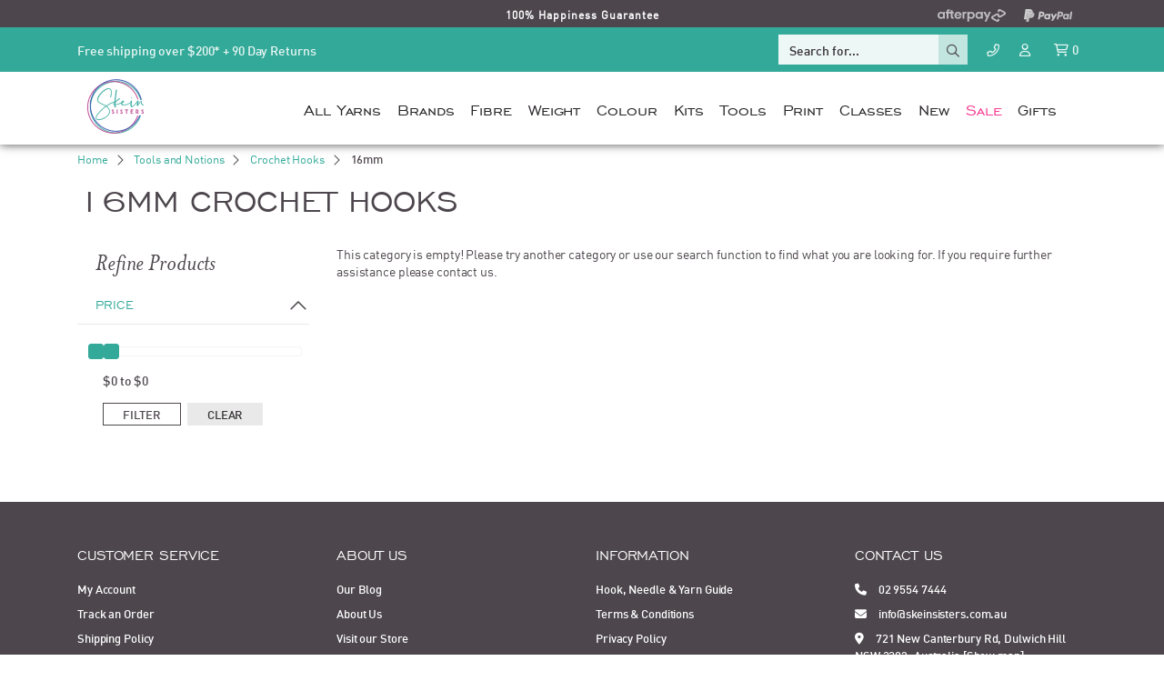

--- FILE ---
content_type: text/html; charset=utf-8
request_url: https://www.skeinsisters.com.au/tools-notions/crochet-hooks/16mm/
body_size: 24035
content:
<!DOCTYPE html>
<html lang="en">
<head itemscope itemtype="http://schema.org/WebSite">
	<meta http-equiv="Content-Type" content="text/html; charset=utf-8"/>
<meta http-equiv="x-ua-compatible" content="ie=edge">
<meta name="keywords" content="crochet hook 16mm, 16mm crochet hook, 16 mm crochet hook"/>
<meta name="description" content="16mm - Tools and Notions Crochet Hooks 16mm"/>
<meta name="viewport" content="width=device-width, initial-scale=1, shrink-to-fit=no">
<meta name="csrf-token" content="87116247469b059d51d88c826b344cb3cbf38999,74421de272c1ca1e5ee1abfe683c287e87160ae6,1769353272"/>

<meta property="og:image" content="https://www.skeinsisters.com.au/assets/Skein Sisters og-image-c.jpeg"/>
<meta property="og:title" content="Tools and Notions Crochet Hooks 16mm"/>
<meta property="og:site_name" content="Skein Sisters"/>
<meta property="og:type" content="website"/>
<meta property="og:url" content="https://www.skeinsisters.com.au/tools-notions/crochet-hooks/16mm/"/>
<meta property="og:description" content="16mm - Tools and Notions Crochet Hooks 16mm"/>
<title itemprop='name'>Tools and Notions Crochet Hooks 16mm</title>
<link rel="canonical" href="https://www.skeinsisters.com.au/tools-notions/crochet-hooks/16mm/" itemprop="url"/>
<link rel="shortcut icon" href="/assets/favicon_logo.png?1769126417"/>
<meta name="ahrefs-site-verification" content="30ba83de0b410872d50f1ae5183e55f21e1ba43beace899a929d56b7173fecd3">

<!-- DNS & HTTPS performance -->
<link rel="dns-prefetch preconnect" href="//assets.netostatic.com">
<link rel="dns-prefetch preconnect" href="//cdn.jsdelivr.net">

<link rel="dns-prefetch" href="//a.klaviyo.com">
<link rel="dns-prefetch" href="//static.klaviyo.com">
<link rel="dns-prefetch" href="//www.googletagmanager.com">
<link rel="dns-prefetch" href="//app.outsmart.digital">
<link rel="dns-prefetch" href="//connect.facebook.net">
<link rel="dns-prefetch" href="//google-analytics.com">

<link rel="stylesheet" type="text/css" href="https://cdn.neto.com.au/assets/neto-cdn/jquery_ui/1.12.1/jquery-ui.min.css" media="all"/>

<link rel="stylesheet" type="text/css" href="/assets/themes/2024-10-skeinsisters-g/js/slick/slick.css?1769126417"/>
<link rel="stylesheet" type="text/css" href="/assets/themes/2024-10-skeinsisters-g/js/slick/slick-theme.css?1769126417"/>

<link rel="stylesheet" href="/assets/themes/2024-10-skeinsisters-g/css/fonts.css?1769126417" media="all"/>
<script async src="https://kit.fontawesome.com/d93e251424.js" crossorigin="anonymous"></script>

<!--[if lte IE 8]>
	<script type="text/javascript" src="https://cdn.neto.com.au/assets/neto-cdn/html5shiv/3.7.0/html5shiv.js"></script>
	<script type="text/javascript" src="https://cdn.neto.com.au/assets/neto-cdn/respond.js/1.3.0/respond.min.js"></script>
<![endif]-->

<!-- Begin: Script 92 -->
<script async src="https://js.stripe.com/v3/"></script>
<!-- End: Script 92 -->
<!-- Begin: Script 107 -->
<!-- Global site tag (gtag.js) - Google Analytics -->
<script async src="https://www.googletagmanager.com/gtag/js?id=G-8BV69CHVKF"></script>
<script>
  window.dataLayer = window.dataLayer || [];
  function gtag(){dataLayer.push(arguments);}
  gtag('js', new Date());
    gtag('config', 'G-8BV69CHVKF', {
      send_page_view: false
    });
</script>
<!-- End: Script 107 -->
<!-- Begin: Script 108 -->
<script src="https://app.outsmart.digital/neto.js" defer></script>
<!-- End: Script 108 -->
<!-- Begin: Script 109 -->
<!-- Google Tag Manager -->
<script>(function(w,d,s,l,i){w[l]=w[l]||[];w[l].push({'gtm.start':
new Date().getTime(),event:'gtm.js'});var f=d.getElementsByTagName(s)[0],
j=d.createElement(s),dl=l!='dataLayer'?'&l='+l:'';j.async=true;j.src=
'https://www.googletagmanager.com/gtm.js?id='+i+dl;f.parentNode.insertBefore(j,f);
})(window,document,'script','dataLayer','GTM-T6D8W8X');</script>
<!-- End Google Tag Manager -->
<!-- End: Script 109 -->
<!-- Begin: Script 111 -->
<!-- Meta Pixel Code -->
<script>
!function(f,b,e,v,n,t,s)
{if(f.fbq)return;n=f.fbq=function(){n.callMethod?
n.callMethod.apply(n,arguments):n.queue.push(arguments)};
if(!f._fbq)f._fbq=n;n.push=n;n.loaded=!0;n.version='2.0';
n.queue=[];t=b.createElement(e);t.async=!0;
t.src=v;s=b.getElementsByTagName(e)[0];
s.parentNode.insertBefore(t,s)}(window, document,'script',
'https://connect.facebook.net/en_US/fbevents.js');
fbq('init', '268554181204675');
fbq('track', 'PageView');
</script>
<noscript><img height="1" width="1" style="display:none"
src="https://www.facebook.com/tr?id=268554181204675&ev=PageView&noscript=1"
/></noscript>
<!-- End Meta Pixel Code -->
<!-- End: Script 111 -->
<!-- Begin: Script 114 -->
<script type="application/javascript" async
src="https://static.klaviyo.com/onsite/js/klaviyo.js?company_id=RhwiTC"></script>
<script src="https://static.klaviyoforneto.com/script.js" async></script>
<script type="text/html" id="k4n-data"><span nloader-content-id="ceRUXo2Nr3CLk8EQQYWCmK-fNBMYDh-TuUjCwqXqtpsU0kBTkNckngJV7FkCqsfDjPZyhZrGx4vkwEm32IQd-4" nloader-content="W4mu29L4L-a4jnuzMZV-myW37uyGomGdK2hvk7o45MygFwzxBRr4OmswdS_glLOM15TJ3f576bIqQobg2DipqA" nloader-data="fbAr87gabxXWyHJVYgI5uQ"></span></script>
<script>
var k4n = {
        current_page:"category",
    };

</script>
<!-- End: Script 114 -->
<!-- Begin: Script 115 -->
<script async type='text/javascript' src='https://static.klaviyo.com/onsite/js/klaviyo.js?company_id=RhwiTC'></script>
<!-- End: Script 115 -->
<!-- Begin: Script 117 -->
<meta name="facebook-domain-verification" content="rr3rl7ug784ylu248l1gmy8lxp3026" />
<!-- End: Script 117 -->



	<link rel="preload" href="/assets/themes/2024-10-skeinsisters-g/css/app.css?1769126417" as="style">
	<link rel="preload" href="/assets/themes/2024-10-skeinsisters-g/css/style.css?1769126417" as="style" media="all">
	<link rel="stylesheet" href="/assets/themes/2024-10-skeinsisters-g/css/app.css?1769126417" media="all" class="theme-selector" />
	<link rel="stylesheet" href="/assets/themes/2024-10-skeinsisters-g/css/style.css?1769126417" media="all"/>

	<script async src="https://www.googletagmanager.com/gtag/js?id=AW-609540851"></script>
	<script>
		window.dataLayer = window.dataLayer || [];
		function gtag(){dataLayer.push(arguments);}
		
		gtag('js', new Date());
		gtag('config', 'AW-609540851');
		function ssgtag(evt, cat, lbl) { gtag('event', evt, { 'event_category': cat, 'event_label': lbl }); }
	</script>
</head>

<body id="n_category" class="n_2024-10-skeinsisters-g">
	<script>ssgtag('Template','Layout', '2024-10-skeinsisters-g')</script>

	<!-- <script async type="text/javascript" src="https://data.stats.tools/js/data.js"></script> -->

	<!-- header widgets -->
	<a href="#main-content" class="sr-only sr-only-focusable">Skip to main content</a>
<header id="page-header" class="fixed-top" aria-label="Header container">

	<!-- header for large+ screens -->
	<div class="d-none d-lg-block size-wrapper">
		<section class="wrapper-announcement py-1" aria-label="Site announcements">
			<div class="container slideup">
				<div class="row align-items-center megantic-allign-header my-0 py-1">
			<div class="col-12 col-lg-3 d-none d-lg-block text-left text-lg-center">
			</div>

			<div class="d-none d-md-block col-12 col-lg-6 text-center text-lg-center m-0">
				<span class="top-announcement-text"> <span style="text-transform: none">
  100% Happiness Guarantee
</span>
<!--
<span style="white-space:nowrap"> Free shipping over $200* </span>
--> </span>
				<span class="top-announcement-text"> <!--
<span style="white-space:nowrap"> + 90 Day Returns </span>
--> </span>
			</div>

			<div class="col-12 col-lg-3 d-none d-lg-block text-right ml-0 font-weight-medium m-0">
				<span class="payment-icon-container my-0 p-0 mr-3">
					<img src="/assets/themes/2024-10-skeinsisters-g/images/Afterpay logo - white.svg?1769126417" alt="Afterpay logo"/><span class="sr-only">16mm</span>
				</span>
				<span class="payment-icon-container my-0 p-0 mr-3">
					<img src="/assets/themes/2024-10-skeinsisters-g/images/PayPal logo - white.svg?1769126417" alt="PayPal logo"/><span class="sr-only">16mm</span>
				</span>
			</div>
		</div>
	
			</div>
		</section>

		<section class="wrapper-utility-bar">
			<div class="container">
				<div class="row align-items-center megantic-allign-header">

					<div class="col-6 text-left font-weight-medium py-2 override-hover">
						<span style="white-space:nowrap"> Free shipping over $200* </span>
<span style="white-space:nowrap"> + 90 Day Returns </span>

<!-- 
<span style="white-space:nowrap">
  <i class="far fa-store"></i> 
  Shop open Mon-Sat 10am-4pm, Sun 11am-3pm
</span>
-->
						<!--
<span style="white-space:nowrap">
  <a href="tel:02 9554 7444" title="02 9554 7444" aria-label="Call Us">
    <i class="far fa-phone-alt ml-2"></i> 02 9554 7444
  </a>
</span>
-->
					</div>

					<div class="col-6 text-right font-weight-medium justify-content-end d-flex align-items-right flex-row py-1" role="navigation" aria-label="Utility menu">
						<div class="header-search mx-2">
			<form name="productsearch" method="get" action="/" role="search" aria-label="Product search">
				<input type="hidden" name="rf" value="kw"/>
				<div class="input-group">
					<input class="form-control ajax_search rounded-0" placeholder="Search for..." value="" id="name_search" autocomplete="off" name="kw" type="search" aria-label="Input search"/>
					<div class="input-group-append">
						<button type="submit" value="Search" class="nav-link toggle btn px-2" aria-label="Search site"><i class="far fa-search" aria-hidden="true"></i></button>
					</div>
				</div>
			</form>
		</div>
	 
						<a href="tel:02 9554 7444" class="nav-link toggle btn btn-success px-2" onclick="ssgtag('Menu Click', 'Navigation', 'header-phone')" data-toggle="tooltip" data-placement="bottom" title="02 9554 7444" aria-haspopup="true" aria-expanded="false" aria-label="Call Us">
				<i class="far fa-phone-alt mx-1"></i> 
			</a>
		
						<div class="account-dropdown nav-item">
			<span nloader-content-id="SaEPeyaBc7G2dqJB9isLQ6QsGoDd2G7KjUI76KXkeh84aRuy77rwMz-AvD2G3RY79UGsf-03B6tEwCHzjdbuxA" nloader-content="[base64]" nloader-data="aCSxxmGzq4fNUH0iRmdM9k-qdxI65vCqJm4N0mhwyQw"></span><ul class="dropdown-menu dropdown-menu-right">
				<li><a class="dropdown-item" href="/_myacct">Account Home</a></li>
				<li><a class="dropdown-item" href="/_myacct#orders">Orders</a></li>
				<li><a class="dropdown-item" href="/_myacct#quotes">Quotes</a></li>
				<li><a class="dropdown-item" href="/_myacct/payrec">Pay Invoices</a></li>
				<li><a class="dropdown-item" href="/_myacct/favourites">Reorder</a></li>
				<li><a class="dropdown-item" href="/_myacct/wishlist">Wishlists</a></li>
				<li><a class="dropdown-item" href="/_myacct/warranty">Resolution Centre</a></li>
				<li><a class="dropdown-item" href="/_myacct/edit_account">Edit My Details</a></li>
				<li><a class="dropdown-item" href="/_myacct/edit_address">Edit My Address Book</a></li>
				<li class="divider"><div class="dropdown-divider"></div></li>
				<span nloader-content-id="FI306u-wSfsXc3hGvIgCGjxiJmXPL-fKbfR6T_DYQBE4aRuy77rwMz-AvD2G3RY79UGsf-03B6tEwCHzjdbuxA" nloader-content="[base64]" nloader-data="aCSxxmGzq4fNUH0iRmdM9k-qdxI65vCqJm4N0mhwyQw"></span></ul>
		</div>

	
						<div class="cart-icon-holder"></div>
					</div>
				</div>
			</div>
		</section>

		<section class="main-menu-bar bg-white">
			<div class="container">
				<div class="row align-items-center megantic-allign-header">
					<div class="col-12 d-flex justify-content-between align-items-center py-2">

						<div class="wrapper-logo mr-2 logo-compact" style="min-width: 208px;">
							<a class="mr-3 align-items-center" href="https://www.skeinsisters.com.au" title="Skein Sisters" onclick="ssgtag('Menu Click', 'Navigation', 'logo-to-home')">
			<img style="width: 84px; height: 64px; margin-top: 0px; margin-bottom: 4px;" class="logo" src="/assets/Skein-Sisters-logo2.svg?1769126417" alt="Skein Sisters logo"/>
		</a>
	
						</div>

						<nav class="navbar navbar-expand-lg d-none d-lg-flex p-0 position-static px-3 px-xl-4 mx-auto megantic-allign-menu">
			<div class="collapse navbar-collapse" id="navbarMainMenu">
				<ul class="navbar-nav px-0 flex-wrap megantic-allign-menu-ul" role="navigation" aria-label="Main menu">
					<li class="lvl1 nav-item dropdown position-static megantic-allign-menu-li">
										<a href="/yarn/" class="nav-link " >All Yarns </a>
										</li><li class="lvl1 nav-item dropdown position-static megantic-allign-menu-li">
										<a href="#" class="nav-link dropdown-toggle " >Brands <span class="arrow"></span></a>
										<ul class="dropdown-menu mega-menu mt-0 w-100 rounded-0">
												<div class="row">
													<div class="menu-inner col-12 px-5 py-3">
														<li class="lvl2 nav-item">
										<a href="/tools-notions/skein-sisters/" class="nav-link font-weight-medium py-1">by Skein Sisters Accessories</a>
										</li><li class="lvl2 nav-item">
										<a href="/yarn/skein-sisters/" class="nav-link font-weight-medium py-1">Skein Sisters Yarns</a>
										</li><li class="lvl2 nav-item">
										<a href="/yarn/australia-new-zealand/" class="nav-link font-weight-medium py-1">Australian/New Zealand</a>
										</li><li class="lvl2 nav-item">
										<a href="/yarn/alpaca-yarns-nz/" class="nav-link font-weight-medium py-1">Alpaca Yarns NZ</a>
										</li><li class="lvl2 nav-item">
										<a href="/yarn/amano/" class="nav-link font-weight-medium py-1">Amano</a>
										</li><li class="lvl2 nav-item">
										<a href="/yarn/bc-garn/" class="nav-link font-weight-medium py-1">BC Garn</a>
										</li><li class="lvl2 nav-item">
										<a href="/yarn/bellissimo/" class="nav-link font-weight-medium py-1">Bellissimo</a>
										</li><li class="lvl2 nav-item">
										<a href="/yarn/cascade/" class="nav-link font-weight-medium py-1">Cascade Yarns</a>
										</li><li class="lvl2 nav-item">
										<a href="/tools-notions/chiaogoo/" class="nav-link font-weight-medium py-1">ChiaoGoo</a>
										</li><li class="lvl2 nav-item">
										<a href="/tools-notions/clover/" class="nav-link font-weight-medium py-1">Clover</a>
										</li><li class="lvl2 nav-item">
										<a href="/tools-notions/cocoknits/" class="nav-link font-weight-medium py-1">Cocoknits</a>
										</li><li class="lvl2 nav-item">
										<a href="/doodle-decks-and-kits/" class="nav-link font-weight-medium py-1">Doodle Decks</a>
										</li><li class="lvl2 nav-item">
										<a href="/yarn/fibra-natura/" class="nav-link font-weight-medium py-1">Fibra Natura</a>
										</li><li class="lvl2 nav-item">
										<a href="/yarn/fiddlesticks/" class="nav-link font-weight-medium py-1">Fiddlesticks</a>
										</li><li class="lvl2 nav-item">
										<a href="/yarn/prestige-yarns/" class="nav-link font-weight-medium py-1">Fiori Yarn</a>
										</li><li class="lvl2 nav-item">
										<a href="/yarn/fyberspates/" class="nav-link font-weight-medium py-1">Fyberspates</a>
										</li><li class="lvl2 nav-item">
										<a href="/yarn/katia/" class="nav-link font-weight-medium py-1">Katia</a>
										</li><li class="lvl2 nav-item">
										<a href="/tools-notions/knitpro/" class="nav-link font-weight-medium py-1">KnitPro</a>
										</li><li class="lvl2 nav-item">
										<a href="/kremke-soul-wool/" class="nav-link font-weight-medium py-1">Kremke Soul Wool</a>
										</li><li class="lvl2 nav-item">
										<a href="/yarn/life-in-the-long-grass/" class="nav-link font-weight-medium py-1">Life in the Long Grass</a>
										</li><li class="lvl2 nav-item">
										<a href="/yarn/madelinetosh/" class="nav-link font-weight-medium py-1">Madelinetosh</a>
										</li><li class="lvl2 nav-item">
										<a href="/yarn/miss-babs-hand-dyed-yarns/" class="nav-link font-weight-medium py-1">Miss Babs Hand Dyed Yarns</a>
										</li><li class="lvl2 nav-item">
										<a href="/yarn/naturally-yarns/" class="nav-link font-weight-medium py-1">Naturally Yarns</a>
										</li><li class="lvl2 nav-item">
										<a href="/yarn/noro/" class="nav-link font-weight-medium py-1">Noro</a>
										</li><li class="lvl2 nav-item">
										<a href="/yarn/opal/" class="nav-link font-weight-medium py-1">Opal</a>
										</li><li class="lvl2 nav-item">
										<a href="/yarn/prestige-yarns/" class="nav-link font-weight-medium py-1">Prestige Yarns</a>
										</li><li class="lvl2 nav-item">
										<a href="/tools-notions/re-designed/" class="nav-link font-weight-medium py-1">Re:Designed</a>
										</li><li class="lvl2 nav-item">
										<a href="/yarn/rosarios-4/" class="nav-link font-weight-medium py-1">Rosarios 4</a>
										</li><li class="lvl2 nav-item">
										<a href="/yarn/sesia/" class="nav-link font-weight-medium py-1">Sesia</a>
										</li><li class="lvl2 nav-item">
										<a href="/tools-notions/skein-sisters/" class="nav-link font-weight-medium py-1">Skein Sisters Accessories</a>
										</li><li class="lvl2 nav-item">
										<a href="/yarn/skein-sisters/" class="nav-link font-weight-medium py-1">Skein Sisters Yarns</a>
										</li><li class="lvl2 nav-item">
										<a href="/tools-notions/block-wash/soak/" class="nav-link font-weight-medium py-1">Soak</a>
										</li><li class="lvl2 nav-item">
										<a href="/yarn/spinning-yarns-weaving-tales/" class="nav-link font-weight-medium py-1">Spinning Yarns Weaving Tales</a>
										</li><li class="lvl2 nav-item">
										<a href="/urth-yarns/" class="nav-link font-weight-medium py-1">Urth Yarns</a>
										</li><li class="lvl2 nav-item">
										<a href="/skein-sisters-gift-voucher" class="nav-link font-weight-medium py-1">Gift Vouchers</a>
										</li>
													</div>
												</div>
											</ul>
										</li><li class="lvl1 nav-item dropdown position-static megantic-allign-menu-li">
										<a href="#" class="nav-link dropdown-toggle " >Fibre <span class="arrow"></span></a>
										<ul class="dropdown-menu mega-menu mt-0 w-100 rounded-0">
												<div class="row">
													<div class="menu-inner col-12 px-5 py-3">
														<li class="lvl2 nav-item">
										<a href="/yarn/alpaca/" class="nav-link font-weight-medium py-1">Alpaca</a>
										</li><li class="lvl2 nav-item">
										<a href="/yarn/australia-new-zealand/" class="nav-link font-weight-medium py-1">Australian/New Zealand</a>
										</li><li class="lvl2 nav-item">
										<a href="/yarn/cashmere/" class="nav-link font-weight-medium py-1">Cashmere</a>
										</li><li class="lvl2 nav-item">
										<a href="/yarn/cotton/" class="nav-link font-weight-medium py-1">Cotton</a>
										</li><li class="lvl2 nav-item">
										<a href="/yarn/linen/" class="nav-link font-weight-medium py-1">Linen</a>
										</li><li class="lvl2 nav-item">
										<a href="/yarn/merino/" class="nav-link font-weight-medium py-1">Merino</a>
										</li><li class="lvl2 nav-item">
										<a href="/yarn/mohair/" class="nav-link font-weight-medium py-1">Mohair</a>
										</li><li class="lvl2 nav-item">
										<a href="/yarn/possum/" class="nav-link font-weight-medium py-1">Possum</a>
										</li><li class="lvl2 nav-item">
										<a href="/yarn/silk/" class="nav-link font-weight-medium py-1">Silk</a>
										</li><li class="lvl2 nav-item">
										<a href="/yarn/tweed-yarn/" class="nav-link font-weight-medium py-1">Tweed Yarn</a>
										</li><li class="lvl2 nav-item">
										<a href="/yarn/vegan-yarn/" class="nav-link font-weight-medium py-1">Vegan Yarn</a>
										</li><li class="lvl2 nav-item">
										<a href="/yarn/wool/" class="nav-link font-weight-medium py-1">Wool - ALL</a>
										</li><li class="lvl2 nav-item">
										<a href="/yarn/mulesing-free/" class="nav-link font-weight-medium py-1">Wool - Mulesing free</a>
										</li><li class="lvl2 nav-item">
										<a href="/yarn/non-superwash-wool/" class="nav-link font-weight-medium py-1">Wool - Non Superwash</a>
										</li><li class="lvl2 nav-item">
										<a href="/yarn/organic-wool/" class="nav-link font-weight-medium py-1">Wool - Organic</a>
										</li><li class="lvl2 nav-item">
										<a href="/yarn/pure-wool/" class="nav-link font-weight-medium py-1">Wool - Pure</a>
										</li><li class="lvl2 nav-item">
										<a href="/yarn/superwash/" class="nav-link font-weight-medium py-1">Wool - Superwash</a>
										</li><li class="lvl2 nav-item">
										<a href="/yarn/yak/" class="nav-link font-weight-medium py-1">Yak</a>
										</li>
													</div>
												</div>
											</ul>
										</li><li class="lvl1 nav-item dropdown position-static megantic-allign-menu-li">
										<a href="#" class="nav-link dropdown-toggle " >Weight <span class="arrow"></span></a>
										<ul class="dropdown-menu mega-menu mt-0 w-100 rounded-0">
												<div class="row">
													<div class="menu-inner col-12 px-5 py-3">
														<li class="lvl2 nav-item">
										<a href="/yarn/2-ply-lace/" class="nav-link font-weight-medium py-1">2 Ply- Lace</a>
										</li><li class="lvl2 nav-item">
										<a href="/yarn/3-ply-heavy-lace/" class="nav-link font-weight-medium py-1">3 Ply- Heavy Lace</a>
										</li><li class="lvl2 nav-item">
										<a href="/yarn/4ply-sock-fingering/" class="nav-link font-weight-medium py-1">4ply - Sock/Fingering</a>
										</li><li class="lvl2 nav-item">
										<a href="/yarn/5-ply-sport/" class="nav-link font-weight-medium py-1">5 Ply- Sport</a>
										</li><li class="lvl2 nav-item">
										<a href="/yarn/8-ply-dk/" class="nav-link font-weight-medium py-1">8 Ply- DK</a>
										</li><li class="lvl2 nav-item">
										<a href="/yarn/10ply-worsted-aran/" class="nav-link font-weight-medium py-1">10ply - Worsted/Aran</a>
										</li><li class="lvl2 nav-item">
										<a href="/yarn/12-14-ply-bulky-chunky/" class="nav-link font-weight-medium py-1">12-14+ Ply- Bulky/Chunky</a>
										</li>
													</div>
												</div>
											</ul>
										</li><li class="lvl1 nav-item dropdown position-static megantic-allign-menu-li">
										<a href="" class="nav-link dropdown-toggle " >Colour <span class="arrow"></span></a>
										<ul class="dropdown-menu mega-menu mt-0 w-100 rounded-0">
												<div class="row">
													<div class="menu-inner col-12 px-5 py-3">
														<li class="lvl2 nav-item">
										<a href="/yarn/beige/" class="nav-link font-weight-medium py-1">Beige</a>
										</li><li class="lvl2 nav-item">
										<a href="/yarn/black/" class="nav-link font-weight-medium py-1">Black</a>
										</li><li class="lvl2 nav-item">
										<a href="/yarn/cream/" class="nav-link font-weight-medium py-1">Cream + White</a>
										</li><li class="lvl2 nav-item">
										<a href="/yarn/blue/" class="nav-link font-weight-medium py-1">Blue</a>
										</li><li class="lvl2 nav-item">
										<a href="/yarn/brown/" class="nav-link font-weight-medium py-1">Brown</a>
										</li><li class="lvl2 nav-item">
										<a href="/yarn/gradients/" class="nav-link font-weight-medium py-1">Gradients</a>
										</li><li class="lvl2 nav-item">
										<a href="/yarn/green/" class="nav-link font-weight-medium py-1">Green</a>
										</li><li class="lvl2 nav-item">
										<a href="/yarn/grey/" class="nav-link font-weight-medium py-1">Grey</a>
										</li><li class="lvl2 nav-item">
										<a href="/yarn/hand-dyed/" class="nav-link font-weight-medium py-1">Hand Dyed Yarn</a>
										</li><li class="lvl2 nav-item">
										<a href="/yarn/heathered/" class="nav-link font-weight-medium py-1">Heathered</a>
										</li><li class="lvl2 nav-item">
										<a href="/yarn/multicolour/" class="nav-link font-weight-medium py-1">Multicoloured</a>
										</li><li class="lvl2 nav-item">
										<a href="/yarn/mustard/" class="nav-link font-weight-medium py-1">Mustard</a>
										</li><li class="lvl2 nav-item">
										<a href="/yarn/natural-undyed-colours/" class="nav-link font-weight-medium py-1">Undyed</a>
										</li><li class="lvl2 nav-item">
										<a href="/yarn/orange/" class="nav-link font-weight-medium py-1">Orange</a>
										</li><li class="lvl2 nav-item">
										<a href="/yarn/pink/" class="nav-link font-weight-medium py-1">Pink</a>
										</li><li class="lvl2 nav-item">
										<a href="/yarn/purple/" class="nav-link font-weight-medium py-1">Purple</a>
										</li><li class="lvl2 nav-item">
										<a href="/yarn/red/" class="nav-link font-weight-medium py-1">Red</a>
										</li><li class="lvl2 nav-item">
										<a href="/yarn/self-striping/" class="nav-link font-weight-medium py-1">Self Striping</a>
										</li><li class="lvl2 nav-item">
										<a href="/yarn/white/" class="nav-link font-weight-medium py-1">White + Cream</a>
										</li><li class="lvl2 nav-item">
										<a href="/yarn/yellow/" class="nav-link font-weight-medium py-1">Yellow</a>
										</li>
													</div>
												</div>
											</ul>
										</li><li class="lvl1 nav-item dropdown position-static megantic-allign-menu-li">
										<a href="/kits/" class="nav-link dropdown-toggle " >Kits <span class="arrow"></span></a>
										<ul class="dropdown-menu mega-menu mt-0 w-100 rounded-0">
												<div class="row">
													<div class="menu-inner col-12 px-5 py-3">
														<li class="lvl2 nav-item">
										<a href="/kits/crochet-kits/" class="nav-link font-weight-medium py-1">Crochet Kits - ALL</a>
										<ul class="list-unstyled"><li class="lvl3 nav-item">
										<a href="/kits/crochet-kits/circulo-amigirumi-kits/" class="nav-link py-1 pl-4">Circulo Amigurumi Kits</a>
									</li><li class="lvl3 nav-item">
										<a href="/kits/crochet-kits/crochet-blanket-kits/" class="nav-link py-1 pl-4">Crochet - Blanket Kits</a>
									</li><li class="lvl3 nav-item">
										<a href="/kits/crochet-kits/crochet-garment-kits/" class="nav-link py-1 pl-4">Crochet - Adult Garment Kits</a>
									</li><li class="lvl3 nav-item">
										<a href="/kits/crochet-kits/crochet-baby-and-child-garment-kits/" class="nav-link py-1 pl-4">Crochet - Baby & Child Garment Kits</a>
									</li><li class="lvl3 nav-item">
										<a href="/kits/crochet-kits/crochet-beanie-and-hat-kits/" class="nav-link py-1 pl-4">Crochet - Hat, Beanie & Bag Kits</a>
									</li><li class="lvl3 nav-item">
										<a href="/kits/crochet-kits/crochet-homewares/" class="nav-link py-1 pl-4">Crochet - Homewares</a>
									</li><li class="lvl3 nav-item">
										<a href="/kits/crochet-kits/crochet-shawl-scarf-and-cowl-kits/" class="nav-link py-1 pl-4">Crochet - Shawl, Scarf & Cowl Kits</a>
									</li></ul>
										</li><li class="lvl2 nav-item">
										<a href="/kits/knitting-kits/" class="nav-link font-weight-medium py-1">Knitting Kits - ALL</a>
										<ul class="list-unstyled"><li class="lvl3 nav-item">
										<a href="/kits/knitting-kits/knitting-blanket-kits/" class="nav-link py-1 pl-4">Knitting - Blanket Kits</a>
									</li><li class="lvl3 nav-item">
										<a href="/kits/knitting-kits/knitting-adult-garment-kits/" class="nav-link py-1 pl-4">Knitting - Adult Garment Kits</a>
									</li><li class="lvl3 nav-item">
										<a href="/kits/knitting-kits/knitting-baby-and-child-garment-kits/" class="nav-link py-1 pl-4">Knitting - Baby & Child Garment Kits</a>
									</li><li class="lvl3 nav-item">
										<a href="/kits/knitting-kits/knitting-hat-and-beanie-kits/" class="nav-link py-1 pl-4">Knitting - Beanie, Hat & Sock Kits</a>
									</li><li class="lvl3 nav-item">
										<a href="/kits/knitting-kits/knitting-shawl-scarf-and-cowl-kits/" class="nav-link py-1 pl-4">Knitting - Shawl, Scarf & Cowl Kits</a>
									</li></ul>
										</li><li class="lvl2 nav-item">
										<a href="/kits/chiaogoo-kits/" class="nav-link font-weight-medium py-1">Chiaogoo Kits and Sets</a>
										</li><li class="lvl2 nav-item">
										<a href="/doodle-decks-and-kits/" class="nav-link font-weight-medium py-1">Doodle Decks</a>
										</li>
													</div>
												</div>
											</ul>
										</li><li class="lvl1 nav-item dropdown position-static megantic-allign-menu-li">
										<a href="/tools-notions/" class="nav-link dropdown-toggle " >Tools <span class="arrow"></span></a>
										<ul class="dropdown-menu mega-menu mt-0 w-100 rounded-0">
												<div class="row">
													<div class="menu-inner col-12 px-5 py-3">
														<li class="lvl2 nav-item">
										<a href="/tools-notions/knitting-needles/" class="nav-link font-weight-medium py-1">Knitting Needles</a>
										</li><li class="lvl2 nav-item">
										<a href="/tools-notions/crochet-hooks/" class="nav-link font-weight-medium py-1">Crochet Hooks</a>
										</li><li class="lvl2 nav-item">
										<a href="/tools-notions/bags/" class="nav-link font-weight-medium py-1">Bags, Cases & Pouches</a>
										</li><li class="lvl2 nav-item">
										<a href="/tools-notions/re-designed/" class="nav-link font-weight-medium py-1">Bags - Re:Designed</a>
										</li><li class="lvl2 nav-item">
										<a href="/tools-notions/block-wash/" class="nav-link font-weight-medium py-1">Block & Wash</a>
										</li><li class="lvl2 nav-item">
										<a href="/tools-notions/cable-needles/" class="nav-link font-weight-medium py-1">Cable Needles</a>
										</li><li class="lvl2 nav-item">
										<a href="/tools-notions/chart-holders/" class="nav-link font-weight-medium py-1">Chart Holders</a>
										</li><li class="lvl2 nav-item">
										<a href="/tools-notions/cutting-tools/" class="nav-link font-weight-medium py-1">Cutting Tools</a>
										</li><li class="lvl2 nav-item">
										<a href="/tools-notions/decorative-pins-and-tags/" class="nav-link font-weight-medium py-1">Decorative Pins & Tags</a>
										</li><li class="lvl2 nav-item">
										<a href="/tools-notions/fabric-care/" class="nav-link font-weight-medium py-1">Fabric Care</a>
										</li><li class="lvl2 nav-item">
										<a href="/tools-notions/fabric-shavers/" class="nav-link font-weight-medium py-1">Fabric Shavers</a>
										</li><li class="lvl2 nav-item">
										<a href="/tools-notions/felting/" class="nav-link font-weight-medium py-1">Felting</a>
										</li><li class="lvl2 nav-item">
										<a href="/tools-notions/finishing/" class="nav-link font-weight-medium py-1">Finishing</a>
										</li><li class="lvl2 nav-item">
										<a href="/tools-notions/gauge-measure/" class="nav-link font-weight-medium py-1">Gauge & Measure</a>
										</li><li class="lvl2 nav-item">
										<a href="/tools-notions/crochet-hooks/" class="nav-link font-weight-medium py-1">Hooks</a>
										</li><li class="lvl2 nav-item">
										<a href="/tools-notions/knitting-needles/" class="nav-link font-weight-medium py-1">Knitting Needles</a>
										</li><li class="lvl2 nav-item">
										<a href="/tools-notions/point-protectors/" class="nav-link font-weight-medium py-1">Point & Stitch Protectors</a>
										</li><li class="lvl2 nav-item">
										<a href="/tools-notions/pompoms/" class="nav-link font-weight-medium py-1">Pompoms</a>
										</li><li class="lvl2 nav-item">
										<a href="/tools-notions/counters/" class="nav-link font-weight-medium py-1">Row Counters</a>
										</li><li class="lvl2 nav-item">
										<a href="/tools-notions/scissors/" class="nav-link font-weight-medium py-1">Scissors</a>
										</li><li class="lvl2 nav-item">
										<a href="/tools-notions/sewing-needles/" class="nav-link font-weight-medium py-1">Sewing Needles & Supplies</a>
										</li><li class="lvl2 nav-item">
										<a href="/tools-notions/stitch-holders/" class="nav-link font-weight-medium py-1">Stitch & Yarn Holders</a>
										</li><li class="lvl2 nav-item">
										<a href="/tools-notions/stitch-markers/" class="nav-link font-weight-medium py-1">Stitch Markers</a>
										</li><li class="lvl2 nav-item">
										<a href="/tools-notions/threaders/" class="nav-link font-weight-medium py-1">Threaders & Bobbins</a>
										</li><li class="lvl2 nav-item">
										<a href="/tools-notions/winders/" class="nav-link font-weight-medium py-1">Winders & Swifts</a>
										</li><li class="lvl2 nav-item">
										<a href="/tools-notions/skein-sisters/" class="nav-link font-weight-medium py-1">by Skein Sisters</a>
										</li><li class="lvl2 nav-item">
										<a href="/tools-notions/chiaogoo/" class="nav-link font-weight-medium py-1">ChiaoGoo</a>
										</li><li class="lvl2 nav-item">
										<a href="/tools-notions/clover/" class="nav-link font-weight-medium py-1">Clover</a>
										</li><li class="lvl2 nav-item">
										<a href="/tools-notions/cocoknits/" class="nav-link font-weight-medium py-1">Cocoknits</a>
										</li><li class="lvl2 nav-item">
										<a href="/tools-notions/knitpro/" class="nav-link font-weight-medium py-1">KnitPro</a>
										</li><li class="lvl2 nav-item">
										<a href="/tools-notions/re-designed/" class="nav-link font-weight-medium py-1">Re:Designed</a>
										</li><li class="lvl2 nav-item">
										<a href="/tools-notions/skein-sisters/" class="nav-link font-weight-medium py-1">Skein Sisters Accessories</a>
										</li><li class="lvl2 nav-item">
										<a href="/tools-notions/block-wash/soak/" class="nav-link font-weight-medium py-1">Soak</a>
										</li><li class="lvl2 nav-item">
										<a href="/skein-sisters-gift-voucher" class="nav-link font-weight-medium py-1">Gift Vouchers</a>
										</li>
													</div>
												</div>
											</ul>
										</li><li class="lvl1 nav-item dropdown position-static megantic-allign-menu-li">
										<a href="/patterns-books-and-magazines" class="nav-link dropdown-toggle " >Print <span class="arrow"></span></a>
										<ul class="dropdown-menu mega-menu mt-0 w-100 rounded-0">
												<div class="row">
													<div class="menu-inner col-12 px-5 py-3">
														<li class="lvl2 nav-item">
										<a href="/skein-sisters-gift-voucher" class="nav-link font-weight-medium py-1">Gift Vouchers</a>
										</li><li class="lvl2 nav-item">
										<a href="/books/" class="nav-link font-weight-medium py-1">Books</a>
										<ul class="list-unstyled"><li class="lvl3 nav-item">
										<a href="/preorders/" class="nav-link py-1 pl-4">Preorders</a>
									</li><li class="lvl3 nav-item">
										<a href="/books/knitting/" class="nav-link py-1 pl-4">Knitting</a>
									</li><li class="lvl3 nav-item">
										<a href="/print/books/laine-publishing/" class="nav-link py-1 pl-4">Laine Publishing</a>
									</li><li class="lvl3 nav-item">
										<a href="/books/crochet/" class="nav-link py-1 pl-4">Crochet</a>
									</li><li class="lvl3 nav-item">
										<a href="/doodle-decks-and-kits/" class="nav-link py-1 pl-4">Doodle Decks</a>
									</li></ul>
										</li><li class="lvl2 nav-item">
										<a href="/magazines/" class="nav-link font-weight-medium py-1">Magazines</a>
										<ul class="list-unstyled"><li class="lvl3 nav-item">
										<a href="/magazines/preorders/" class="nav-link py-1 pl-4">Preorders</a>
									</li><li class="lvl3 nav-item">
										<a href="/magazines/laine/" class="nav-link py-1 pl-4">Laine</a>
									</li><li class="lvl3 nav-item">
										<a href="/print/magazines/life-in-the-long-grass/" class="nav-link py-1 pl-4">Life in the Long Grass</a>
									</li></ul>
										</li><li class="lvl2 nav-item">
										<a href="/print/pattern-leaflets/" class="nav-link font-weight-medium py-1">Pattern Leaflets</a>
										<ul class="list-unstyled"><li class="lvl3 nav-item">
										<a href="/print/pattern-leaflets/baby-toddler-child-patterns/" class="nav-link py-1 pl-4">Baby, Toddler & Child</a>
									</li><li class="lvl3 nav-item">
										<a href="/print/pattern-leaflets/beanies-hats-gloves/" class="nav-link py-1 pl-4">Beanies, Hats & Gloves</a>
									</li><li class="lvl3 nav-item">
										<a href="/print/pattern-leaflets/blankets/" class="nav-link py-1 pl-4">Blankets</a>
									</li><li class="lvl3 nav-item">
										<a href="/print/pattern-leaflets/homewares/" class="nav-link py-1 pl-4">Homewares</a>
									</li><li class="lvl3 nav-item">
										<a href="/print/pattern-leaflets/shawls/" class="nav-link py-1 pl-4">Shawls, Wraps, Cowls & Scarves</a>
									</li><li class="lvl3 nav-item">
										<a href="/print/pattern-leaflets/sock-patterns/" class="nav-link py-1 pl-4">Socks</a>
									</li><li class="lvl3 nav-item">
										<a href="/print/pattern-leaflets/sweaters-cardigans-jumpers/" class="nav-link py-1 pl-4">Sweaters - Cardigans & Jumpers</a>
									</li></ul>
										</li>
													</div>
												</div>
											</ul>
										</li><li class="lvl1 nav-item dropdown position-static megantic-allign-menu-li">
										<a href="/classes-and-workshops" class="nav-link dropdown-toggle " >Classes <span class="arrow"></span></a>
										<ul class="dropdown-menu mega-menu mt-0 w-100 rounded-0">
												<div class="row">
													<div class="menu-inner col-12 px-5 py-3">
														<li class="lvl2 nav-item">
										<a href="/danube-christmas-market-knit-retreat-2025/" class="nav-link font-weight-medium py-1">Danube Christmas Market Knit Retreat 2025</a>
										</li><li class="lvl2 nav-item">
										<a href="/classes-and-workshops/crochet-classes" class="nav-link font-weight-medium py-1">Crochet Classes</a>
										</li><li class="lvl2 nav-item">
										<a href="/classes-and-workshops/knitting-classes" class="nav-link font-weight-medium py-1">Knitting Classes</a>
										</li><li class="lvl2 nav-item">
										<a href="/classes-and-workshops/beginners" class="nav-link font-weight-medium py-1">Beginner Classes</a>
										</li><li class="lvl2 nav-item">
										<a href="/private-classes" class="nav-link font-weight-medium py-1">Private Classes</a>
										</li><li class="lvl2 nav-item">
										<a href="/skein-sisters-knitters-virtual-help-desk" class="nav-link font-weight-medium py-1">Knitters' Virtual Help Desk</a>
										</li><li class="lvl2 nav-item">
										<a href="/sisters-help-clinic" class="nav-link font-weight-medium py-1">In Store Help Clinic</a>
										</li><li class="lvl2 nav-item">
										<a href="/classes-and-workshops/social" class="nav-link font-weight-medium py-1">Social Events</a>
										</li><li class="lvl2 nav-item">
										<a href="/classes-and-workshops/1.5-to-2-hour-classes/" class="nav-link font-weight-medium py-1">1.5 to 2 Hour Classes</a>
										</li><li class="lvl2 nav-item">
										<a href="/classes-and-workshops/2.5-to-3-hour-classes/" class="nav-link font-weight-medium py-1">2.5 to 3 Hour Classes</a>
										</li><li class="lvl2 nav-item">
										<a href="/classes-and-workshops/3.5-to-5-hour-classes/" class="nav-link font-weight-medium py-1">3.5 to 6 Hour Classes</a>
										</li><li class="lvl2 nav-item">
										<a href="/classes-and-workshops/weekday" class="nav-link font-weight-medium py-1">Weekday Classes</a>
										</li><li class="lvl2 nav-item">
										<a href="/calendar" class="nav-link font-weight-medium py-1">Calendar</a>
										</li><li class="lvl2 nav-item">
										<a href="/classes" class="nav-link font-weight-medium py-1">Class FAQ</a>
										</li>
													</div>
												</div>
											</ul>
										</li><li class="lvl1 nav-item dropdown position-static megantic-allign-menu-li">
										<a href="/new-arrivals" class="nav-link " >New </a>
										</li><li class="lvl1 nav-item dropdown position-static megantic-allign-menu-li">
										<a href="/clearance" class="lvl1-highlight nav-link " >Sale </a>
										</li><li class="lvl1 nav-item dropdown position-static megantic-allign-menu-li">
										<a href="/gifts/" class="nav-link " >Gifts </a>
										</li>
						
					</ul>
			</div>
		</nav>
	
					</div>
				</div>
			</div>

		</section>

	</div>
	<!-- END header for large+ screens -->

	<!-- header for medium screens -->
	<div class="d-none d-md-block d-lg-none size-wrapper">
		<section class="wrapper-announcement py-0" aria-label="Site announcements">
			<div class="container slideup py-1">
				<div class="row align-items-center megantic-allign-header my-0 py-1">
			<div class="col-12 text-center text-center text-lg-center m-0">
				<span class="top-announcement-text"> <span style="text-transform: none">
  100% Happiness Guarantee
</span>
<!--
<span style="white-space:nowrap"> Free shipping over $200* </span>
--> </span>
			</div>

			<div class="col-12 text-center ml-0 font-weight-medium m-0 mt-1 mb-0">
				<span class="payment-icon-container my-0 p-0 mr-3">
					<img src="/assets/themes/2024-10-skeinsisters-g/images/Afterpay logo - white.svg?1769126417" alt="Afterpay logo"/><span class="sr-only">16mm</span>
				</span>
				<span class="payment-icon-container my-0 p-0 mr-3">
					<img src="/assets/themes/2024-10-skeinsisters-g/images/PayPal logo - white.svg?1769126417" alt="Paypal logo"/><span class="sr-only">16mm</span>
				</span>
			</div>

		</div>
	
			</div>
		</section>

		<section class="wrapper-utility-bar py-1">
			<div class="container slideup">
				<div class="row align-items-center megantic-allign-header py-1">
					<div class="col-12 text-center font-weight-medium override-hover">
						<span style="white-space:nowrap"> Free shipping over $200* </span>
<span style="white-space:nowrap"> + 90 Day Returns </span>

<!-- 
<span style="white-space:nowrap">
  <i class="far fa-store"></i> 
  Shop open Mon-Sat 10am-4pm, Sun 11am-3pm
</span>
-->
						<!--
<span style="white-space:nowrap">
  <a href="tel:02 9554 7444" title="02 9554 7444" aria-label="Call Us">
    <i class="far fa-phone-alt ml-2"></i> 02 9554 7444
  </a>
</span>
-->
					</div>
				</div>
			</div>
		</section>

		<section class="main-menu-bar bg-light">
			<div class="container">
				<nav class="navbar navbar-expand-md w-100">
					<div class="order-1 order-md-0 dual-collapse2">
						<ul class="navbar-nav mr-auto">
							<li class="nav-item active logo-compact">
								<a class="mr-3 align-items-center" href="https://www.skeinsisters.com.au" title="Skein Sisters" onclick="ssgtag('Menu Click', 'Navigation', 'logo-to-home')">
			<img style="width: 84px; height: 64px; margin-top: 0px; margin-bottom: 4px;" class="logo" src="/assets/Skein-Sisters-logo2.svg?1769126417" alt="Skein Sisters logo"/>
		</a>
	
							</li>
						</ul>
					</div>
					<div class="order-2 dual-collapse2 ml-auto">
						<ul class="navbar-nav">
							<li class="nav-item">
								<div class="header-search mx-2">
			<form name="productsearch" method="get" action="/" role="search" aria-label="Product search">
				<input type="hidden" name="rf" value="kw"/>
				<div class="input-group">
					<input class="form-control ajax_search rounded-0" placeholder="Search for..." value="" id="name_search" autocomplete="off" name="kw" type="search" aria-label="Input search"/>
					<div class="input-group-append">
						<button type="submit" value="Search" class="nav-link toggle btn px-2" aria-label="Search site"><i class="far fa-search" aria-hidden="true"></i></button>
					</div>
				</div>
			</form>
		</div>
	 
							</li>
							<li class="nav-item">
								<a href="tel:02 9554 7444" class="nav-link toggle btn btn-success px-2" onclick="ssgtag('Menu Click', 'Navigation', 'header-phone')" data-toggle="tooltip" data-placement="bottom" title="02 9554 7444" aria-haspopup="true" aria-expanded="false" aria-label="Call Us">
				<i class="far fa-phone-alt mx-1"></i> 
			</a>
		
							</li>
							<li class="nav-item">
								<div class="account-dropdown nav-item">
			<span nloader-content-id="SaEPeyaBc7G2dqJB9isLQ6QsGoDd2G7KjUI76KXkeh84aRuy77rwMz-AvD2G3RY79UGsf-03B6tEwCHzjdbuxA" nloader-content="[base64]" nloader-data="aCSxxmGzq4fNUH0iRmdM9k-qdxI65vCqJm4N0mhwyQw"></span><ul class="dropdown-menu dropdown-menu-right">
				<li><a class="dropdown-item" href="/_myacct">Account Home</a></li>
				<li><a class="dropdown-item" href="/_myacct#orders">Orders</a></li>
				<li><a class="dropdown-item" href="/_myacct#quotes">Quotes</a></li>
				<li><a class="dropdown-item" href="/_myacct/payrec">Pay Invoices</a></li>
				<li><a class="dropdown-item" href="/_myacct/favourites">Reorder</a></li>
				<li><a class="dropdown-item" href="/_myacct/wishlist">Wishlists</a></li>
				<li><a class="dropdown-item" href="/_myacct/warranty">Resolution Centre</a></li>
				<li><a class="dropdown-item" href="/_myacct/edit_account">Edit My Details</a></li>
				<li><a class="dropdown-item" href="/_myacct/edit_address">Edit My Address Book</a></li>
				<li class="divider"><div class="dropdown-divider"></div></li>
				<span nloader-content-id="FI306u-wSfsXc3hGvIgCGjxiJmXPL-fKbfR6T_DYQBE4aRuy77rwMz-AvD2G3RY79UGsf-03B6tEwCHzjdbuxA" nloader-content="[base64]" nloader-data="aCSxxmGzq4fNUH0iRmdM9k-qdxI65vCqJm4N0mhwyQw"></span></ul>
		</div>

	
							</li>
							<li class="nav-item">
								<div class="cart-icon-holder"></div>
							</li>
							<li class="nav-item">
								<button class="nav-link btn btn-success navbar-slide-toggler x-navbar-toggler" type="button" aria-controls="wrapper-mobile-slide" aria-expanded="false" aria-label="Toggle navigation">
			<i class="far fa-bars fa-lg mx-1" aria-hidden="true"></i>
		</button>
	
							</li>
						</ul>
					</div>
				</nav>
			</div>
		</section>

	</div>
	<!-- END header for medium screens screens -->

	<!-- header for xs and small screens -->
	<div class="d-block d-md-none size-wrapper">
		<section class="wrapper-announcement py-0" aria-label="Site announcements">
			<div class="container slideup py-1">
				<div class="row align-items-center megantic-allign-header my-0 py-1">
			<div class="col-12 text-center text-center text-lg-center m-0">
				<span class="top-announcement-text"> <span style="text-transform: none">
  100% Happiness Guarantee
</span>
<!--
<span style="white-space:nowrap"> Free shipping over $200* </span>
--> </span>
			</div>

			<div class="col-12 text-center ml-0 font-weight-medium m-0 mt-1 mb-0">
				<span class="payment-icon-container my-0 p-0 mr-3">
					<img src="/assets/themes/2024-10-skeinsisters-g/images/Afterpay logo - white.svg?1769126417" alt="Afterpay logo"/><span class="sr-only">16mm</span>
				</span>
				<span class="payment-icon-container my-0 p-0 mr-3">
					<img src="/assets/themes/2024-10-skeinsisters-g/images/PayPal logo - white.svg?1769126417" alt="Paypal logo"/><span class="sr-only">16mm</span>
				</span>
			</div>

		</div>
	
	
			</div>
		</section>

		<section class="wrapper-utility-bar py-1">
			<div class="container slideup">
				<div class="row align-items-center megantic-allign-header py-1">
					<div class="col-12 text-center font-weight-medium">
						<span style="white-space:nowrap"> Free shipping over $200* </span>
<span style="white-space:nowrap"> + 90 Day Returns </span>

<!-- 
<span style="white-space:nowrap">
  <i class="far fa-store"></i> 
  Shop open Mon-Sat 10am-4pm, Sun 11am-3pm
</span>
-->
					</div>
				</div>
			</div>
		</section>

		<section class="main-menu-bar bg-light">
			<div class="container py-1">
				<div class="row align-items-center megantic-allign-header">
					<nav class="navbar navbar-expand-md w-100 my-0 py-0">
						<div class="order-1 order-md-0 dual-collapse2">
							<ul class="navbar-nav mr-auto d-flex flex-row align-items-center">
								<li class="nav-item logo-compact">
									<a class="mr-3 align-items-center" href="https://www.skeinsisters.com.au" title="Skein Sisters" onclick="ssgtag('Menu Click', 'Navigation', 'logo-to-home')">
			<img style="width: 84px; height: 64px; margin-top: 0px; margin-bottom: 4px;" class="logo" src="/assets/Skein-Sisters-logo2.svg?1769126417" alt="Skein Sisters logo"/>
		</a>
	
								</li>
							</ul>
						</div>
						<div class="order-2 dual-collapse2 ml-auto mr-0 my-0">
							<div class="ml-auto d-flex flex-row">
								<ul class="navbar-nav d-flex flex-row align-items-center ml-auto mr-0 py-0 my-0 list-unstyled">
									<li class="nav-item">
										<a href="tel:02 9554 7444" class="nav-link toggle btn btn-success px-2" onclick="ssgtag('Menu Click', 'Navigation', 'header-phone')" data-toggle="tooltip" data-placement="bottom" title="02 9554 7444" aria-haspopup="true" aria-expanded="false" aria-label="Call Us">
				<i class="far fa-phone-alt mx-1"></i> 
			</a>
		
									</li>
									<li class="nav-item">
										<div class="account-dropdown nav-item">
			<span nloader-content-id="SaEPeyaBc7G2dqJB9isLQ6QsGoDd2G7KjUI76KXkeh84aRuy77rwMz-AvD2G3RY79UGsf-03B6tEwCHzjdbuxA" nloader-content="[base64]" nloader-data="aCSxxmGzq4fNUH0iRmdM9k-qdxI65vCqJm4N0mhwyQw"></span><ul class="dropdown-menu dropdown-menu-right">
				<li><a class="dropdown-item" href="/_myacct">Account Home</a></li>
				<li><a class="dropdown-item" href="/_myacct#orders">Orders</a></li>
				<li><a class="dropdown-item" href="/_myacct#quotes">Quotes</a></li>
				<li><a class="dropdown-item" href="/_myacct/payrec">Pay Invoices</a></li>
				<li><a class="dropdown-item" href="/_myacct/favourites">Reorder</a></li>
				<li><a class="dropdown-item" href="/_myacct/wishlist">Wishlists</a></li>
				<li><a class="dropdown-item" href="/_myacct/warranty">Resolution Centre</a></li>
				<li><a class="dropdown-item" href="/_myacct/edit_account">Edit My Details</a></li>
				<li><a class="dropdown-item" href="/_myacct/edit_address">Edit My Address Book</a></li>
				<li class="divider"><div class="dropdown-divider"></div></li>
				<span nloader-content-id="FI306u-wSfsXc3hGvIgCGjxiJmXPL-fKbfR6T_DYQBE4aRuy77rwMz-AvD2G3RY79UGsf-03B6tEwCHzjdbuxA" nloader-content="[base64]" nloader-data="aCSxxmGzq4fNUH0iRmdM9k-qdxI65vCqJm4N0mhwyQw"></span></ul>
		</div>

	
									</li>
									<li class="nav-item">
										<div class="cart-icon-holder"></div>
									</li>
									<li class="nav-item">
										<button class="nav-link btn btn-success navbar-slide-toggler x-navbar-toggler" type="button" aria-controls="wrapper-mobile-slide" aria-expanded="false" aria-label="Toggle navigation">
			<i class="far fa-bars fa-lg mx-1" aria-hidden="true"></i>
		</button>
	
									</li>
								</ul>
							</div>
							<div class="w-100 my-0 slideup">
								<div class="header-search mx-2">
			<form name="productsearch" method="get" action="/" role="search" aria-label="Product search">
				<input type="hidden" name="rf" value="kw"/>
				<div class="input-group">
					<input class="form-control ajax_search rounded-0" placeholder="Search for..." value="" id="name_search" autocomplete="off" name="kw" type="search" aria-label="Input search"/>
					<div class="input-group-append">
						<button type="submit" value="Search" class="nav-link toggle btn px-2" aria-label="Search site"><i class="far fa-search" aria-hidden="true"></i></button>
					</div>
				</div>
			</form>
		</div>
	 
							</div>
						</div>
					</nav>
				</div>
			</div>
		</section>

	</div>
	<!-- END header for xs and small screens screens -->

	<div id="cart-placeholder" style="display: none">
		<div class="cart-dropdown nav-item dropdown" display="inline-block">
			<a href="#" class="nav-link toggle btn btn-success font-weight-medium px-2" style="white-space: nowrap;" data-toggle="dropdown" aria-haspopup="true" aria-expanded="false" aria-label="Shopping cart dropdown">
				<i class="far fa-shopping-cart mx-1" aria-hidden="true"></i><span rel="a2c_item_count">0</span>
			</a>
			<ul class="dropdown-menu dropdown-menu-right">
				<li class="box" id="neto-dropdown">
					<div class="body" id="cartcontents"></div>
					<div class="footer"></div>
				</li>
			</ul>
		</div>
	
	</div>


	<!-- Mobile Menu -->
	<div class="overlay"></div>
	<div id="wrapper-mobile-slide" class="fixed-top navbar-side left d-flex d-lg-none">
		<a class="navbar-slide-toggler close-btn position-absolute btn btn-dark btn-lg"><i class="fas fa-times text-white"></i></a>
		<div class="content-inner w-100 bg-primary">
			<nav class="navbar p-0">
				<div id="mobile-menu" class="w-100">
					<ul class="navbar-nav">
						<li class="mobile-account nav-item">
							<a href="/_myacct" class="nav-link bg-primary text-white font-weight-medium" aria-label="My Account"><i class="far fa-user"></i> My Account</a>
						</li>
					</ul>

					<ul class="navbar-nav text-left bg-white" role="navigation" aria-label="Main menu">

			<li class="lvl1 nav-item category ">
							<a href="/yarn/"
								 class="collapsed nav-link text-uppercase font-header">All Yarns</a>

							<!---->
							</li><li class="lvl1 nav-item category dropdown-hover ">
							<a data-toggle="collapse" href="#mob-menu-002" aria-expanded="false"  class="mob-drop mob-drop1 collapsed nav-link text-uppercase font-header">Brands</a>

							<!--<a href="#" class="megantic-links"></a>-->
							<ul id="mob-menu-002" class="panel-collapse collapse collapse-menu collapse-menu-one p-0 m-0">
										<li class="lvl2 nav-item" ><a class="collapsed nav-link font-weight-medium" href="#">VIEW All Brands</a></li>
									<li class="lvl2 nav-item">
							<a href="/tools-notions/skein-sisters/" 
								 class="collapsed nav-link font-weight-medium">by Skein Sisters Accessories</a>
							</li><li class="lvl2 nav-item">
							<a href="/yarn/skein-sisters/" 
								 class="collapsed nav-link font-weight-medium">Skein Sisters Yarns</a>
							</li><li class="lvl2 nav-item">
							<a href="/yarn/australia-new-zealand/" 
								 class="collapsed nav-link font-weight-medium">Australian/New Zealand</a>
							</li><li class="lvl2 nav-item">
							<a href="/yarn/alpaca-yarns-nz/" 
								 class="collapsed nav-link font-weight-medium">Alpaca Yarns NZ</a>
							</li><li class="lvl2 nav-item">
							<a href="/yarn/amano/" 
								 class="collapsed nav-link font-weight-medium">Amano</a>
							</li><li class="lvl2 nav-item">
							<a href="/yarn/bc-garn/" 
								 class="collapsed nav-link font-weight-medium">BC Garn</a>
							</li><li class="lvl2 nav-item">
							<a href="/yarn/bellissimo/" 
								 class="collapsed nav-link font-weight-medium">Bellissimo</a>
							</li><li class="lvl2 nav-item">
							<a href="/yarn/cascade/" 
								 class="collapsed nav-link font-weight-medium">Cascade Yarns</a>
							</li><li class="lvl2 nav-item">
							<a href="/tools-notions/chiaogoo/" 
								 class="collapsed nav-link font-weight-medium">ChiaoGoo</a>
							</li><li class="lvl2 nav-item">
							<a href="/tools-notions/clover/" 
								 class="collapsed nav-link font-weight-medium">Clover</a>
							</li><li class="lvl2 nav-item">
							<a href="/tools-notions/cocoknits/" 
								 class="collapsed nav-link font-weight-medium">Cocoknits</a>
							</li><li class="lvl2 nav-item">
							<a href="/doodle-decks-and-kits/" 
								 class="collapsed nav-link font-weight-medium">Doodle Decks</a>
							</li><li class="lvl2 nav-item">
							<a href="/yarn/fibra-natura/" 
								 class="collapsed nav-link font-weight-medium">Fibra Natura</a>
							</li><li class="lvl2 nav-item">
							<a href="/yarn/fiddlesticks/" 
								 class="collapsed nav-link font-weight-medium">Fiddlesticks</a>
							</li><li class="lvl2 nav-item">
							<a href="/yarn/prestige-yarns/" 
								 class="collapsed nav-link font-weight-medium">Fiori Yarn</a>
							</li><li class="lvl2 nav-item">
							<a href="/yarn/fyberspates/" 
								 class="collapsed nav-link font-weight-medium">Fyberspates</a>
							</li><li class="lvl2 nav-item">
							<a href="/yarn/katia/" 
								 class="collapsed nav-link font-weight-medium">Katia</a>
							</li><li class="lvl2 nav-item">
							<a href="/tools-notions/knitpro/" 
								 class="collapsed nav-link font-weight-medium">KnitPro</a>
							</li><li class="lvl2 nav-item">
							<a href="/kremke-soul-wool/" 
								 class="collapsed nav-link font-weight-medium">Kremke Soul Wool</a>
							</li><li class="lvl2 nav-item">
							<a href="/yarn/life-in-the-long-grass/" 
								 class="collapsed nav-link font-weight-medium">Life in the Long Grass</a>
							</li><li class="lvl2 nav-item">
							<a href="/yarn/madelinetosh/" 
								 class="collapsed nav-link font-weight-medium">Madelinetosh</a>
							</li><li class="lvl2 nav-item">
							<a href="/yarn/miss-babs-hand-dyed-yarns/" 
								 class="collapsed nav-link font-weight-medium">Miss Babs Hand Dyed Yarns</a>
							</li><li class="lvl2 nav-item">
							<a href="/yarn/naturally-yarns/" 
								 class="collapsed nav-link font-weight-medium">Naturally Yarns</a>
							</li><li class="lvl2 nav-item">
							<a href="/yarn/noro/" 
								 class="collapsed nav-link font-weight-medium">Noro</a>
							</li><li class="lvl2 nav-item">
							<a href="/yarn/opal/" 
								 class="collapsed nav-link font-weight-medium">Opal</a>
							</li><li class="lvl2 nav-item">
							<a href="/yarn/prestige-yarns/" 
								 class="collapsed nav-link font-weight-medium">Prestige Yarns</a>
							</li><li class="lvl2 nav-item">
							<a href="/tools-notions/re-designed/" 
								 class="collapsed nav-link font-weight-medium">Re:Designed</a>
							</li><li class="lvl2 nav-item">
							<a href="/yarn/rosarios-4/" 
								 class="collapsed nav-link font-weight-medium">Rosarios 4</a>
							</li><li class="lvl2 nav-item">
							<a href="/yarn/sesia/" 
								 class="collapsed nav-link font-weight-medium">Sesia</a>
							</li><li class="lvl2 nav-item">
							<a href="/tools-notions/skein-sisters/" 
								 class="collapsed nav-link font-weight-medium">Skein Sisters Accessories</a>
							</li><li class="lvl2 nav-item">
							<a href="/yarn/skein-sisters/" 
								 class="collapsed nav-link font-weight-medium">Skein Sisters Yarns</a>
							</li><li class="lvl2 nav-item">
							<a href="/tools-notions/block-wash/soak/" 
								 class="collapsed nav-link font-weight-medium">Soak</a>
							</li><li class="lvl2 nav-item">
							<a href="/yarn/spinning-yarns-weaving-tales/" 
								 class="collapsed nav-link font-weight-medium">Spinning Yarns Weaving Tales</a>
							</li><li class="lvl2 nav-item">
							<a href="/urth-yarns/" 
								 class="collapsed nav-link font-weight-medium">Urth Yarns</a>
							</li><li class="lvl2 nav-item">
							<a href="/skein-sisters-gift-voucher" 
								 class="collapsed nav-link font-weight-medium">Gift Vouchers</a>
							</li>
								</ul>
							</li><li class="lvl1 nav-item category dropdown-hover ">
							<a data-toggle="collapse" href="#mob-menu-003" aria-expanded="false"  class="mob-drop mob-drop1 collapsed nav-link text-uppercase font-header">Fibre</a>

							<!--<a href="#" class="megantic-links"></a>-->
							<ul id="mob-menu-003" class="panel-collapse collapse collapse-menu collapse-menu-one p-0 m-0">
										<li class="lvl2 nav-item" ><a class="collapsed nav-link font-weight-medium" href="#">VIEW All Fibre</a></li>
									<li class="lvl2 nav-item">
							<a href="/yarn/alpaca/" 
								 class="collapsed nav-link font-weight-medium">Alpaca</a>
							</li><li class="lvl2 nav-item">
							<a href="/yarn/australia-new-zealand/" 
								 class="collapsed nav-link font-weight-medium">Australian/New Zealand</a>
							</li><li class="lvl2 nav-item">
							<a href="/yarn/cashmere/" 
								 class="collapsed nav-link font-weight-medium">Cashmere</a>
							</li><li class="lvl2 nav-item">
							<a href="/yarn/cotton/" 
								 class="collapsed nav-link font-weight-medium">Cotton</a>
							</li><li class="lvl2 nav-item">
							<a href="/yarn/linen/" 
								 class="collapsed nav-link font-weight-medium">Linen</a>
							</li><li class="lvl2 nav-item">
							<a href="/yarn/merino/" 
								 class="collapsed nav-link font-weight-medium">Merino</a>
							</li><li class="lvl2 nav-item">
							<a href="/yarn/mohair/" 
								 class="collapsed nav-link font-weight-medium">Mohair</a>
							</li><li class="lvl2 nav-item">
							<a href="/yarn/possum/" 
								 class="collapsed nav-link font-weight-medium">Possum</a>
							</li><li class="lvl2 nav-item">
							<a href="/yarn/silk/" 
								 class="collapsed nav-link font-weight-medium">Silk</a>
							</li><li class="lvl2 nav-item">
							<a href="/yarn/tweed-yarn/" 
								 class="collapsed nav-link font-weight-medium">Tweed Yarn</a>
							</li><li class="lvl2 nav-item">
							<a href="/yarn/vegan-yarn/" 
								 class="collapsed nav-link font-weight-medium">Vegan Yarn</a>
							</li><li class="lvl2 nav-item">
							<a href="/yarn/wool/" 
								 class="collapsed nav-link font-weight-medium">Wool - ALL</a>
							</li><li class="lvl2 nav-item">
							<a href="/yarn/mulesing-free/" 
								 class="collapsed nav-link font-weight-medium">Wool - Mulesing free</a>
							</li><li class="lvl2 nav-item">
							<a href="/yarn/non-superwash-wool/" 
								 class="collapsed nav-link font-weight-medium">Wool - Non Superwash</a>
							</li><li class="lvl2 nav-item">
							<a href="/yarn/organic-wool/" 
								 class="collapsed nav-link font-weight-medium">Wool - Organic</a>
							</li><li class="lvl2 nav-item">
							<a href="/yarn/pure-wool/" 
								 class="collapsed nav-link font-weight-medium">Wool - Pure</a>
							</li><li class="lvl2 nav-item">
							<a href="/yarn/superwash/" 
								 class="collapsed nav-link font-weight-medium">Wool - Superwash</a>
							</li><li class="lvl2 nav-item">
							<a href="/yarn/yak/" 
								 class="collapsed nav-link font-weight-medium">Yak</a>
							</li>
								</ul>
							</li><li class="lvl1 nav-item category dropdown-hover ">
							<a data-toggle="collapse" href="#mob-menu-004" aria-expanded="false"  class="mob-drop mob-drop1 collapsed nav-link text-uppercase font-header">Weight</a>

							<!--<a href="#" class="megantic-links"></a>-->
							<ul id="mob-menu-004" class="panel-collapse collapse collapse-menu collapse-menu-one p-0 m-0">
										<li class="lvl2 nav-item" ><a class="collapsed nav-link font-weight-medium" href="#">VIEW All Weight</a></li>
									<li class="lvl2 nav-item">
							<a href="/yarn/2-ply-lace/" 
								 class="collapsed nav-link font-weight-medium">2 Ply- Lace</a>
							</li><li class="lvl2 nav-item">
							<a href="/yarn/3-ply-heavy-lace/" 
								 class="collapsed nav-link font-weight-medium">3 Ply- Heavy Lace</a>
							</li><li class="lvl2 nav-item">
							<a href="/yarn/4ply-sock-fingering/" 
								 class="collapsed nav-link font-weight-medium">4ply - Sock/Fingering</a>
							</li><li class="lvl2 nav-item">
							<a href="/yarn/5-ply-sport/" 
								 class="collapsed nav-link font-weight-medium">5 Ply- Sport</a>
							</li><li class="lvl2 nav-item">
							<a href="/yarn/8-ply-dk/" 
								 class="collapsed nav-link font-weight-medium">8 Ply- DK</a>
							</li><li class="lvl2 nav-item">
							<a href="/yarn/10ply-worsted-aran/" 
								 class="collapsed nav-link font-weight-medium">10ply - Worsted/Aran</a>
							</li><li class="lvl2 nav-item">
							<a href="/yarn/12-14-ply-bulky-chunky/" 
								 class="collapsed nav-link font-weight-medium">12-14+ Ply- Bulky/Chunky</a>
							</li>
								</ul>
							</li><li class="lvl1 nav-item category dropdown-hover ">
							<a data-toggle="collapse" href="#mob-menu-005" aria-expanded="false"  class="mob-drop mob-drop1 collapsed nav-link text-uppercase font-header">Colour</a>

							<!--<a href="" class="megantic-links"></a>-->
							<ul id="mob-menu-005" class="panel-collapse collapse collapse-menu collapse-menu-one p-0 m-0">
										<li class="lvl2 nav-item" ><a class="collapsed nav-link font-weight-medium" href="">VIEW All Colour</a></li>
									<li class="lvl2 nav-item">
							<a href="/yarn/beige/" 
								 class="collapsed nav-link font-weight-medium">Beige</a>
							</li><li class="lvl2 nav-item">
							<a href="/yarn/black/" 
								 class="collapsed nav-link font-weight-medium">Black</a>
							</li><li class="lvl2 nav-item">
							<a href="/yarn/cream/" 
								 class="collapsed nav-link font-weight-medium">Cream + White</a>
							</li><li class="lvl2 nav-item">
							<a href="/yarn/blue/" 
								 class="collapsed nav-link font-weight-medium">Blue</a>
							</li><li class="lvl2 nav-item">
							<a href="/yarn/brown/" 
								 class="collapsed nav-link font-weight-medium">Brown</a>
							</li><li class="lvl2 nav-item">
							<a href="/yarn/gradients/" 
								 class="collapsed nav-link font-weight-medium">Gradients</a>
							</li><li class="lvl2 nav-item">
							<a href="/yarn/green/" 
								 class="collapsed nav-link font-weight-medium">Green</a>
							</li><li class="lvl2 nav-item">
							<a href="/yarn/grey/" 
								 class="collapsed nav-link font-weight-medium">Grey</a>
							</li><li class="lvl2 nav-item">
							<a href="/yarn/hand-dyed/" 
								 class="collapsed nav-link font-weight-medium">Hand Dyed Yarn</a>
							</li><li class="lvl2 nav-item">
							<a href="/yarn/heathered/" 
								 class="collapsed nav-link font-weight-medium">Heathered</a>
							</li><li class="lvl2 nav-item">
							<a href="/yarn/multicolour/" 
								 class="collapsed nav-link font-weight-medium">Multicoloured</a>
							</li><li class="lvl2 nav-item">
							<a href="/yarn/mustard/" 
								 class="collapsed nav-link font-weight-medium">Mustard</a>
							</li><li class="lvl2 nav-item">
							<a href="/yarn/natural-undyed-colours/" 
								 class="collapsed nav-link font-weight-medium">Undyed</a>
							</li><li class="lvl2 nav-item">
							<a href="/yarn/orange/" 
								 class="collapsed nav-link font-weight-medium">Orange</a>
							</li><li class="lvl2 nav-item">
							<a href="/yarn/pink/" 
								 class="collapsed nav-link font-weight-medium">Pink</a>
							</li><li class="lvl2 nav-item">
							<a href="/yarn/purple/" 
								 class="collapsed nav-link font-weight-medium">Purple</a>
							</li><li class="lvl2 nav-item">
							<a href="/yarn/red/" 
								 class="collapsed nav-link font-weight-medium">Red</a>
							</li><li class="lvl2 nav-item">
							<a href="/yarn/self-striping/" 
								 class="collapsed nav-link font-weight-medium">Self Striping</a>
							</li><li class="lvl2 nav-item">
							<a href="/yarn/white/" 
								 class="collapsed nav-link font-weight-medium">White + Cream</a>
							</li><li class="lvl2 nav-item">
							<a href="/yarn/yellow/" 
								 class="collapsed nav-link font-weight-medium">Yellow</a>
							</li>
								</ul>
							</li><li class="lvl1 nav-item category dropdown-hover ">
							<a data-toggle="collapse" href="#mob-menu-006" aria-expanded="false"  class="mob-drop mob-drop1 collapsed nav-link text-uppercase font-header">Kits</a>

							<!--<a href="/kits/" class="megantic-links"></a>-->
							<ul id="mob-menu-006" class="panel-collapse collapse collapse-menu collapse-menu-one p-0 m-0">
										<li class="lvl2 nav-item" ><a class="collapsed nav-link font-weight-medium" href="/kits/">VIEW All Kits</a></li>
									<li class="lvl2 nav-item">
							<a data-toggle="collapse"  href="#sub-menu-006001" aria-expanded="false" 
								 class="dropdown-item mob-drop mob-drop2 collapsed nav-link font-weight-medium">Crochet Kits - ALL</a>
							<ul id="sub-menu-006001" class="panel-collapse collapse collapse-menu collapse-menu-two p-0 m-0">
									<!--<li class="lvl1 nav-item category" ><a class="collapsed nav-link text-uppercase font-header" href="/kits/crochet-kits/">VIEW Crochet Kits - ALL</a></li>-->
									<li class="lvl3 nav-item"><a href="/kits/crochet-kits/circulo-amigirumi-kits/" class="nav-link dropdown-item">Circulo Amigurumi Kits</a></li><li class="lvl3 nav-item"><a href="/kits/crochet-kits/crochet-blanket-kits/" class="nav-link dropdown-item">Crochet - Blanket Kits</a></li><li class="lvl3 nav-item"><a href="/kits/crochet-kits/crochet-garment-kits/" class="nav-link dropdown-item">Crochet - Adult Garment Kits</a></li><li class="lvl3 nav-item"><a href="/kits/crochet-kits/crochet-baby-and-child-garment-kits/" class="nav-link dropdown-item">Crochet - Baby & Child Garment Kits</a></li><li class="lvl3 nav-item"><a href="/kits/crochet-kits/crochet-beanie-and-hat-kits/" class="nav-link dropdown-item">Crochet - Hat, Beanie & Bag Kits</a></li><li class="lvl3 nav-item"><a href="/kits/crochet-kits/crochet-homewares/" class="nav-link dropdown-item">Crochet - Homewares</a></li><li class="lvl3 nav-item"><a href="/kits/crochet-kits/crochet-shawl-scarf-and-cowl-kits/" class="nav-link dropdown-item">Crochet - Shawl, Scarf & Cowl Kits</a></li>
								</ul>
							</li><li class="lvl2 nav-item">
							<a data-toggle="collapse"  href="#sub-menu-006002" aria-expanded="false" 
								 class="dropdown-item mob-drop mob-drop2 collapsed nav-link font-weight-medium">Knitting Kits - ALL</a>
							<ul id="sub-menu-006002" class="panel-collapse collapse collapse-menu collapse-menu-two p-0 m-0">
									<!--<li class="lvl1 nav-item category" ><a class="collapsed nav-link text-uppercase font-header" href="/kits/knitting-kits/">VIEW Knitting Kits - ALL</a></li>-->
									<li class="lvl3 nav-item"><a href="/kits/knitting-kits/knitting-blanket-kits/" class="nav-link dropdown-item">Knitting - Blanket Kits</a></li><li class="lvl3 nav-item"><a href="/kits/knitting-kits/knitting-adult-garment-kits/" class="nav-link dropdown-item">Knitting - Adult Garment Kits</a></li><li class="lvl3 nav-item"><a href="/kits/knitting-kits/knitting-baby-and-child-garment-kits/" class="nav-link dropdown-item">Knitting - Baby & Child Garment Kits</a></li><li class="lvl3 nav-item"><a href="/kits/knitting-kits/knitting-hat-and-beanie-kits/" class="nav-link dropdown-item">Knitting - Beanie, Hat & Sock Kits</a></li><li class="lvl3 nav-item"><a href="/kits/knitting-kits/knitting-shawl-scarf-and-cowl-kits/" class="nav-link dropdown-item">Knitting - Shawl, Scarf & Cowl Kits</a></li>
								</ul>
							</li><li class="lvl2 nav-item">
							<a href="/kits/chiaogoo-kits/" 
								 class="collapsed nav-link font-weight-medium">Chiaogoo Kits and Sets</a>
							</li><li class="lvl2 nav-item">
							<a href="/doodle-decks-and-kits/" 
								 class="collapsed nav-link font-weight-medium">Doodle Decks</a>
							</li>
								</ul>
							</li><li class="lvl1 nav-item category dropdown-hover ">
							<a data-toggle="collapse" href="#mob-menu-007" aria-expanded="false"  class="mob-drop mob-drop1 collapsed nav-link text-uppercase font-header">Tools</a>

							<!--<a href="/tools-notions/" class="megantic-links"></a>-->
							<ul id="mob-menu-007" class="panel-collapse collapse collapse-menu collapse-menu-one p-0 m-0">
										<li class="lvl2 nav-item" ><a class="collapsed nav-link font-weight-medium" href="/tools-notions/">VIEW All Tools</a></li>
									<li class="lvl2 nav-item">
							<a href="/tools-notions/knitting-needles/" 
								 class="collapsed nav-link font-weight-medium">Knitting Needles</a>
							</li><li class="lvl2 nav-item">
							<a href="/tools-notions/crochet-hooks/" 
								 class="collapsed nav-link font-weight-medium">Crochet Hooks</a>
							</li><li class="lvl2 nav-item">
							<a href="/tools-notions/bags/" 
								 class="collapsed nav-link font-weight-medium">Bags, Cases & Pouches</a>
							</li><li class="lvl2 nav-item">
							<a href="/tools-notions/re-designed/" 
								 class="collapsed nav-link font-weight-medium">Bags - Re:Designed</a>
							</li><li class="lvl2 nav-item">
							<a href="/tools-notions/block-wash/" 
								 class="collapsed nav-link font-weight-medium">Block & Wash</a>
							</li><li class="lvl2 nav-item">
							<a href="/tools-notions/cable-needles/" 
								 class="collapsed nav-link font-weight-medium">Cable Needles</a>
							</li><li class="lvl2 nav-item">
							<a href="/tools-notions/chart-holders/" 
								 class="collapsed nav-link font-weight-medium">Chart Holders</a>
							</li><li class="lvl2 nav-item">
							<a href="/tools-notions/cutting-tools/" 
								 class="collapsed nav-link font-weight-medium">Cutting Tools</a>
							</li><li class="lvl2 nav-item">
							<a href="/tools-notions/decorative-pins-and-tags/" 
								 class="collapsed nav-link font-weight-medium">Decorative Pins & Tags</a>
							</li><li class="lvl2 nav-item">
							<a href="/tools-notions/fabric-care/" 
								 class="collapsed nav-link font-weight-medium">Fabric Care</a>
							</li><li class="lvl2 nav-item">
							<a href="/tools-notions/fabric-shavers/" 
								 class="collapsed nav-link font-weight-medium">Fabric Shavers</a>
							</li><li class="lvl2 nav-item">
							<a href="/tools-notions/felting/" 
								 class="collapsed nav-link font-weight-medium">Felting</a>
							</li><li class="lvl2 nav-item">
							<a href="/tools-notions/finishing/" 
								 class="collapsed nav-link font-weight-medium">Finishing</a>
							</li><li class="lvl2 nav-item">
							<a href="/tools-notions/gauge-measure/" 
								 class="collapsed nav-link font-weight-medium">Gauge & Measure</a>
							</li><li class="lvl2 nav-item">
							<a href="/tools-notions/crochet-hooks/" 
								 class="collapsed nav-link font-weight-medium">Hooks</a>
							</li><li class="lvl2 nav-item">
							<a href="/tools-notions/knitting-needles/" 
								 class="collapsed nav-link font-weight-medium">Knitting Needles</a>
							</li><li class="lvl2 nav-item">
							<a href="/tools-notions/point-protectors/" 
								 class="collapsed nav-link font-weight-medium">Point & Stitch Protectors</a>
							</li><li class="lvl2 nav-item">
							<a href="/tools-notions/pompoms/" 
								 class="collapsed nav-link font-weight-medium">Pompoms</a>
							</li><li class="lvl2 nav-item">
							<a href="/tools-notions/counters/" 
								 class="collapsed nav-link font-weight-medium">Row Counters</a>
							</li><li class="lvl2 nav-item">
							<a href="/tools-notions/scissors/" 
								 class="collapsed nav-link font-weight-medium">Scissors</a>
							</li><li class="lvl2 nav-item">
							<a href="/tools-notions/sewing-needles/" 
								 class="collapsed nav-link font-weight-medium">Sewing Needles & Supplies</a>
							</li><li class="lvl2 nav-item">
							<a href="/tools-notions/stitch-holders/" 
								 class="collapsed nav-link font-weight-medium">Stitch & Yarn Holders</a>
							</li><li class="lvl2 nav-item">
							<a href="/tools-notions/stitch-markers/" 
								 class="collapsed nav-link font-weight-medium">Stitch Markers</a>
							</li><li class="lvl2 nav-item">
							<a href="/tools-notions/threaders/" 
								 class="collapsed nav-link font-weight-medium">Threaders & Bobbins</a>
							</li><li class="lvl2 nav-item">
							<a href="/tools-notions/winders/" 
								 class="collapsed nav-link font-weight-medium">Winders & Swifts</a>
							</li><li class="lvl2 nav-item">
							<a href="/tools-notions/skein-sisters/" 
								 class="collapsed nav-link font-weight-medium">by Skein Sisters</a>
							</li><li class="lvl2 nav-item">
							<a href="/tools-notions/chiaogoo/" 
								 class="collapsed nav-link font-weight-medium">ChiaoGoo</a>
							</li><li class="lvl2 nav-item">
							<a href="/tools-notions/clover/" 
								 class="collapsed nav-link font-weight-medium">Clover</a>
							</li><li class="lvl2 nav-item">
							<a href="/tools-notions/cocoknits/" 
								 class="collapsed nav-link font-weight-medium">Cocoknits</a>
							</li><li class="lvl2 nav-item">
							<a href="/tools-notions/knitpro/" 
								 class="collapsed nav-link font-weight-medium">KnitPro</a>
							</li><li class="lvl2 nav-item">
							<a href="/tools-notions/re-designed/" 
								 class="collapsed nav-link font-weight-medium">Re:Designed</a>
							</li><li class="lvl2 nav-item">
							<a href="/tools-notions/skein-sisters/" 
								 class="collapsed nav-link font-weight-medium">Skein Sisters Accessories</a>
							</li><li class="lvl2 nav-item">
							<a href="/tools-notions/block-wash/soak/" 
								 class="collapsed nav-link font-weight-medium">Soak</a>
							</li><li class="lvl2 nav-item">
							<a href="/skein-sisters-gift-voucher" 
								 class="collapsed nav-link font-weight-medium">Gift Vouchers</a>
							</li>
								</ul>
							</li><li class="lvl1 nav-item category dropdown-hover ">
							<a data-toggle="collapse" href="#mob-menu-008" aria-expanded="false"  class="mob-drop mob-drop1 collapsed nav-link text-uppercase font-header">Print</a>

							<!--<a href="/patterns-books-and-magazines" class="megantic-links"></a>-->
							<ul id="mob-menu-008" class="panel-collapse collapse collapse-menu collapse-menu-one p-0 m-0">
										<li class="lvl2 nav-item" ><a class="collapsed nav-link font-weight-medium" href="/patterns-books-and-magazines">VIEW All Print</a></li>
									<li class="lvl2 nav-item">
							<a href="/skein-sisters-gift-voucher" 
								 class="collapsed nav-link font-weight-medium">Gift Vouchers</a>
							</li><li class="lvl2 nav-item">
							<a data-toggle="collapse"  href="#sub-menu-008002" aria-expanded="false" 
								 class="dropdown-item mob-drop mob-drop2 collapsed nav-link font-weight-medium">Books</a>
							<ul id="sub-menu-008002" class="panel-collapse collapse collapse-menu collapse-menu-two p-0 m-0">
									<!--<li class="lvl1 nav-item category" ><a class="collapsed nav-link text-uppercase font-header" href="/books/">VIEW Books</a></li>-->
									<li class="lvl3 nav-item"><a href="/preorders/" class="nav-link dropdown-item">Preorders</a></li><li class="lvl3 nav-item"><a href="/books/knitting/" class="nav-link dropdown-item">Knitting</a></li><li class="lvl3 nav-item"><a href="/print/books/laine-publishing/" class="nav-link dropdown-item">Laine Publishing</a></li><li class="lvl3 nav-item"><a href="/books/crochet/" class="nav-link dropdown-item">Crochet</a></li><li class="lvl3 nav-item"><a href="/doodle-decks-and-kits/" class="nav-link dropdown-item">Doodle Decks</a></li>
								</ul>
							</li><li class="lvl2 nav-item">
							<a data-toggle="collapse"  href="#sub-menu-008003" aria-expanded="false" 
								 class="dropdown-item mob-drop mob-drop2 collapsed nav-link font-weight-medium">Magazines</a>
							<ul id="sub-menu-008003" class="panel-collapse collapse collapse-menu collapse-menu-two p-0 m-0">
									<!--<li class="lvl1 nav-item category" ><a class="collapsed nav-link text-uppercase font-header" href="/magazines/">VIEW Magazines</a></li>-->
									<li class="lvl3 nav-item"><a href="/magazines/preorders/" class="nav-link dropdown-item">Preorders</a></li><li class="lvl3 nav-item"><a href="/magazines/laine/" class="nav-link dropdown-item">Laine</a></li><li class="lvl3 nav-item"><a href="/print/magazines/life-in-the-long-grass/" class="nav-link dropdown-item">Life in the Long Grass</a></li>
								</ul>
							</li><li class="lvl2 nav-item">
							<a data-toggle="collapse"  href="#sub-menu-008004" aria-expanded="false" 
								 class="dropdown-item mob-drop mob-drop2 collapsed nav-link font-weight-medium">Pattern Leaflets</a>
							<ul id="sub-menu-008004" class="panel-collapse collapse collapse-menu collapse-menu-two p-0 m-0">
									<!--<li class="lvl1 nav-item category" ><a class="collapsed nav-link text-uppercase font-header" href="/print/pattern-leaflets/">VIEW Pattern Leaflets</a></li>-->
									<li class="lvl3 nav-item"><a href="/print/pattern-leaflets/baby-toddler-child-patterns/" class="nav-link dropdown-item">Baby, Toddler & Child</a></li><li class="lvl3 nav-item"><a href="/print/pattern-leaflets/beanies-hats-gloves/" class="nav-link dropdown-item">Beanies, Hats & Gloves</a></li><li class="lvl3 nav-item"><a href="/print/pattern-leaflets/blankets/" class="nav-link dropdown-item">Blankets</a></li><li class="lvl3 nav-item"><a href="/print/pattern-leaflets/homewares/" class="nav-link dropdown-item">Homewares</a></li><li class="lvl3 nav-item"><a href="/print/pattern-leaflets/shawls/" class="nav-link dropdown-item">Shawls, Wraps, Cowls & Scarves</a></li><li class="lvl3 nav-item"><a href="/print/pattern-leaflets/sock-patterns/" class="nav-link dropdown-item">Socks</a></li><li class="lvl3 nav-item"><a href="/print/pattern-leaflets/sweaters-cardigans-jumpers/" class="nav-link dropdown-item">Sweaters - Cardigans & Jumpers</a></li>
								</ul>
							</li>
								</ul>
							</li><li class="lvl1 nav-item category dropdown-hover ">
							<a data-toggle="collapse" href="#mob-menu-009" aria-expanded="false"  class="mob-drop mob-drop1 collapsed nav-link text-uppercase font-header">Classes</a>

							<!--<a href="/classes-and-workshops" class="megantic-links"></a>-->
							<ul id="mob-menu-009" class="panel-collapse collapse collapse-menu collapse-menu-one p-0 m-0">
										<li class="lvl2 nav-item" ><a class="collapsed nav-link font-weight-medium" href="/classes-and-workshops">VIEW All Classes</a></li>
									<li class="lvl2 nav-item">
							<a href="/danube-christmas-market-knit-retreat-2025/" 
								 class="collapsed nav-link font-weight-medium">Danube Christmas Market Knit Retreat 2025</a>
							</li><li class="lvl2 nav-item">
							<a href="/classes-and-workshops/crochet-classes" 
								 class="collapsed nav-link font-weight-medium">Crochet Classes</a>
							</li><li class="lvl2 nav-item">
							<a href="/classes-and-workshops/knitting-classes" 
								 class="collapsed nav-link font-weight-medium">Knitting Classes</a>
							</li><li class="lvl2 nav-item">
							<a href="/classes-and-workshops/beginners" 
								 class="collapsed nav-link font-weight-medium">Beginner Classes</a>
							</li><li class="lvl2 nav-item">
							<a href="/private-classes" 
								 class="collapsed nav-link font-weight-medium">Private Classes</a>
							</li><li class="lvl2 nav-item">
							<a href="/skein-sisters-knitters-virtual-help-desk" 
								 class="collapsed nav-link font-weight-medium">Knitters' Virtual Help Desk</a>
							</li><li class="lvl2 nav-item">
							<a href="/sisters-help-clinic" 
								 class="collapsed nav-link font-weight-medium">In Store Help Clinic</a>
							</li><li class="lvl2 nav-item">
							<a href="/classes-and-workshops/social" 
								 class="collapsed nav-link font-weight-medium">Social Events</a>
							</li><li class="lvl2 nav-item">
							<a href="/classes-and-workshops/1.5-to-2-hour-classes/" 
								 class="collapsed nav-link font-weight-medium">1.5 to 2 Hour Classes</a>
							</li><li class="lvl2 nav-item">
							<a href="/classes-and-workshops/2.5-to-3-hour-classes/" 
								 class="collapsed nav-link font-weight-medium">2.5 to 3 Hour Classes</a>
							</li><li class="lvl2 nav-item">
							<a href="/classes-and-workshops/3.5-to-5-hour-classes/" 
								 class="collapsed nav-link font-weight-medium">3.5 to 6 Hour Classes</a>
							</li><li class="lvl2 nav-item">
							<a href="/classes-and-workshops/weekday" 
								 class="collapsed nav-link font-weight-medium">Weekday Classes</a>
							</li><li class="lvl2 nav-item">
							<a href="/calendar" 
								 class="collapsed nav-link font-weight-medium">Calendar</a>
							</li><li class="lvl2 nav-item">
							<a href="/classes" 
								 class="collapsed nav-link font-weight-medium">Class FAQ</a>
							</li>
								</ul>
							</li><li class="lvl1 nav-item category ">
							<a href="/new-arrivals"
								 class="collapsed nav-link text-uppercase font-header">New</a>

							<!---->
							</li><li class="lvl1 nav-item category ">
							<a href="/clearance"
								 class="lvl1-highlight collapsed nav-link text-uppercase font-header">Sale</a>

							<!---->
							</li><li class="lvl1 nav-item category ">
							<a href="/gifts/"
								 class="collapsed nav-link text-uppercase font-header">Gifts</a>

							<!---->
							</li>


				<li class="lvl1 nav-item utility">
								<a href="/calendar/" class="nav-link bg-primary text-white"><i class="fas fa-calendar-alt mr-1"></i> Calendar</a>
							</li>

				<li>
					<ul class="nav list-social bg-primary" itemscope itemtype="http://schema.org/Organization" role="contentinfo" aria-label="Social media">
						<li class="nav-item"><a itemprop="sameAs" class="p-0" href="https://www.facebook.com/skeinsisters" target="_blank" title="Skein Sisters on Facebook" rel="noopener"><i class="fab fa-facebook-f text-facebook" aria-hidden="true"></i><span class="sr-only">Facebook</span></a></li>
						<li class="nav-item"><a itemprop="sameAs" class="p-0" href="https://www.youtube.com/c/SkeinSisters" target="_blank" title="Skein Sisters on Youtube" rel="noopener"><i class="fab fa-youtube text-youtube" aria-hidden="true"></i><span class="sr-only">Youtube</span></a></li>
						<li class="nav-item"><a itemprop="sameAs" class="p-0" href="https://www.instagram.com/skeinsisters" target="_blank" title="Skein Sisters on Instagram" rel="noopener"><i class="fab fa-instagram text-instagram" aria-hidden="true"></i><span class="sr-only">Instagram</span></a></li>
						<li class="nav-item"><a itemprop="sameAs" class="p-0" href="https://www.ravelry.com" target="_blank" title="Skein Sisters on Ravelry" rel="noopener"><img src="/assets/themes/2024-10-skeinsisters-g/images/ravelry-icon.svg?1769126417" alt="Ravelry icon"><span class="sr-only">Ravelry</span></a></li>
					</ul>
				</li>
			</ul>

	

				</div>
			</nav>
		</div>
	</div>

</header>

<div class="space-behind-header"> 
	<div class="d-none d-lg-block size-wrapper" style="height: 165px"></div>
	<div class="d-none d-md-block d-lg-none size-wrapper" style="height: 170px"></div>
	<div class="d-block d-md-none size-wrapper" style="height: 205px"></div></div>
</div>




<div id="main-content" class="container" role="main">
	<div class="row"></div></div>

<div class="templates-cms-category"></div>
<section class="mb-4" style="background: url('') no-repeat center; background-size: cover;">
	<div class="container">
		<div class="row">
			<div class="col-12 ">
				<nav aria-label="breadcrumb">
							<ol class="breadcrumb" itemscope itemtype="http://schema.org/BreadcrumbList">
								<li class="breadcrumb-item" itemprop="itemListElement" itemscope itemtype="http://schema.org/ListItem">
									<a href="https://www.skeinsisters.com.au" itemprop="item"><span itemprop="name">Home</span></a>
									<meta itemprop="position" content="0" />
								</li><li class="breadcrumb-item" itemprop="itemListElement" itemscope itemtype="http://schema.org/ListItem">
									<a href="/tools-notions/" itemprop="item"><span itemprop="name">Tools and Notions</span></a>
									<meta itemprop="position" content="1" />
								</li><li class="breadcrumb-item" itemprop="itemListElement" itemscope itemtype="http://schema.org/ListItem">
									<a href="/tools-notions/crochet-hooks/" itemprop="item"><span itemprop="name">Crochet Hooks</span></a>
									<meta itemprop="position" content="2" />
								</li><li class="breadcrumb-item" itemprop="itemListElement" itemscope itemtype="http://schema.org/ListItem">
									<a href="/tools-notions/crochet-hooks/16mm/" itemprop="item"><span itemprop="name">16mm</span></a>
									<meta itemprop="position" content="3" />
								</li></ol>
						</nav>
				<h1 class="page-header">
					16mm Crochet Hooks
					
					</h1>
				</div>
		</div>
	</div>
</section>

<div class="container">
	<div class="row">
		<aside class="col-12 col-lg-3" id="left-sidebar">
    <!--Subcategories Start-->
    
	<!--subcollections yarns-->
	<!--subcollections yarns-->
	<!--Subcategories End-->
	
	
	<div class="card border-0 mb-3">
			<div class="d-block d-lg-none mb-3">
				<a class="d-block btn btn-default text-uppercase" role="button" data-toggle="collapse" aria-expanded="false" href="#filters" aria-controls="#filters">Filter Results</a>
			</div>
			<div class="d-none d-lg-block">
				<p class="meg-h4 filter-heading font-cursive">Refine Products</p>
			</div>
			<div id="filters" class="collapse">
				<div class="list-group list-group-flush" role="group">
				        <!--
					
					-->
	                    
					

					
	        
					
					
					
                    
					<div class="list-group-item filter-title d-none d-lg-block" data-toggle="collapse" href="#filter-price"><p class="meg-h4">Price</p></div>
							<div id="filter-price" class="filter-content collapse show mb-2" style="padding-left: 20px;">
							<div class="list-group-item hidden-sm d-none d-sm-block px-2 pt-4">
								<p id="price-range"></p><p id="price-range-text" class="price_range mb-3 font-weight-medium"></p>
								<form id="pricesearch" method="get" action="/tools-notions/crochet-hooks/16mm/">
									<input type="hidden" name="rf" value="pr?rf=pr">
									<input  name="pr" type="hidden" value="">
									<input type="submit" value="Filter" class="btn btn-primary btn-sm text-uppercase mb-1 mb-xl-0 mr-1" />
									<a href="/tools-notions/crochet-hooks/16mm/?df=pr&rf=pr" class="btn btn-info btn-sm text-uppercase">Clear</a>
								</form>
							</div></div>
                    
				</div>
			</div>
		</div>
			
	<span nloader-content-id="7x8fwB9H5Tmwd8FF0eJlakKMhoehqulsjYTs3GCCfNQ" nloader-content="[base64]"></span>
</aside>
<div class="col-12 col-lg-9">

        <div class="row">
						<div class="col-12">
							<p>This category is empty! Please try another category or use our search function to find what you are looking for. If you require further assistance please contact us.</p>
						</div>
					</div>
		</div></div>
</div>
<footer class="templates-footers-template wrapper-footer mt-5">
	<div class="bg-primary py-3 py-lg-2 pt-lg-5">
		<div class="container">

			<nav class="row" aria-label="Footer menu">
				<div class="col-12 col-md-3 text-md-left">
								<ul class="nav flex-column">
									<li class="nav-item"><p class="meg-h3 nav-link p-0 text-white font-header mt-3 mt-lg-0">Customer Service</p></li>
									<li class="nav-item"><a href="/_myacct" class="nav-link px-0 py-1 text-white font-weight-medium">My Account</a></li><li class="nav-item"><a href="/_myacct/nr_track_order" class="nav-link px-0 py-1 text-white font-weight-medium">Track an Order</a></li><li class="nav-item"><a href="/shipping-policy" class="nav-link px-0 py-1 text-white font-weight-medium">Shipping Policy</a></li><li class="nav-item"><a href="/returns-policy/" class="nav-link px-0 py-1 text-white font-weight-medium">Returns Policy</a></li><li class="nav-item"><a href="/faq/" class="nav-link px-0 py-1 text-white font-weight-medium">FAQ</a></li><li class="nav-item"><a href="/classes-faq" class="nav-link px-0 py-1 text-white font-weight-medium">Classes & Workshops FAQ</a></li>
								</ul>
							</div><div class="col-12 col-md-3 text-md-left">
								<ul class="nav flex-column">
									<li class="nav-item"><p class="meg-h3 nav-link p-0 text-white font-header mt-3 mt-lg-0">About Us</p></li>
									<li class="nav-item"><a href="/blog/sisters-yarn-tales/" class="nav-link px-0 py-1 text-white font-weight-medium">Our Blog</a></li><li class="nav-item"><a href="/about-us/" class="nav-link px-0 py-1 text-white font-weight-medium">About Us</a></li><li class="nav-item"><a href="/form/contact-us/" class="nav-link px-0 py-1 text-white font-weight-medium">Visit our Store</a></li><li class="nav-item"><a href="/customer-stories/" class="nav-link px-0 py-1 text-white font-weight-medium">Customer Reviews</a></li><li class="nav-item"><a href="/yarn-support/" class="nav-link px-0 py-1 text-white font-weight-medium">Yarn for Designers</a></li>
								</ul>
							</div><div class="col-12 col-md-3 text-md-left">
								<ul class="nav flex-column">
									<li class="nav-item"><p class="meg-h3 nav-link p-0 text-white font-header mt-3 mt-lg-0">Information</p></li>
									<li class="nav-item"><a href="/guide-to-sizing/" class="nav-link px-0 py-1 text-white font-weight-medium">Hook, Needle & Yarn Guide</a></li><li class="nav-item"><a href="/website-terms-of-use/" class="nav-link px-0 py-1 text-white font-weight-medium">Terms & Conditions</a></li><li class="nav-item"><a href="/privacy-policy/" class="nav-link px-0 py-1 text-white font-weight-medium">Privacy Policy</a></li><li class="nav-item"><a href="/workplace-discrimination-harassment/" class="nav-link px-0 py-1 text-white font-weight-medium">Workplace Discrimination & Harassment </a></li><li class="nav-item"><a href="/inclusivity-and-diversity" class="nav-link px-0 py-1 text-white font-weight-medium">Inclusivity & Diversity</a></li>
								</ul>
							</div>
				<div class="col-12 col-md-3 text-md-left">
					<ul class="nav flex-column contact-us-list">
						<li class="nav-item">
							<p class="meg-h3 nav-link p-0 text-white font-header mt-3 mt-lg-0">
								Contact Us
							</p>
						</li>
						<li class="nav-item">
							<a href="tel:02 9554 7444" class="nav-link px-0 py-1 text-white font-weight-medium">
								<span style="padding-right: 10px;"><i class="fa fa-phone" aria-hidden="true"></i></span>
								02 9554 7444
							</a>
						</li>
						<li class="nav-item">
							<a class="nav-link px-0 py-1 text-white font-weight-medium">
								<span style="padding-right: 10px;"><i class="fa fa-envelope" aria-hidden="true"></i></span> 
								info@skeinsisters.com.au
							</a>
						</li>
						
						<li class="nav-item">
							<a href="https://maps.app.goo.gl/4mfMk1NGudzHhmjR8" target="_blank" class="nav-link px-0 py-1 text-white font-weight-medium">
								<span style="padding-right: 10px;"><i class="fa fa-map-marker" aria-hidden="true"></i></span> 
								721 New Canterbury Rd, Dulwich Hill NSW 2203, Australia [Show map]
							</a>
						</li>

					</ul>
				</div>

			</nav>

		</div>
	</div>
	<div class="bg-primary py-4 py-mb-5">
		<div class="container">
			<div class="row align-items-center align-items-stretch">

				<div class="col-12 col-md-3 text-md-left">
					<ul class="nav flex-column">
						<li class="nav-item">
							<p class="meg-h3 nav-link p-0 text-white font-header mt-3 mt-lg-0">
								Connect With Us
							</p>
						</li>

						<ul style="margin-left: -18px" class="nav list-social justify-content-center justify-content-md-start pt-2" itemscope itemtype="http://schema.org/Organization" role="contentinfo" aria-label="Social media">
							<meta itemprop="url" content="https://www.skeinsisters.com.au"/>
							<meta itemprop="logo" content="https://www.skeinsisters.com.au/assets/website_logo.png"/>
							<meta itemprop="name" content="Skein Sisters"/>

							<li class="nav-item px-1"><a itemprop="sameAs" href="https://www.facebook.com/skeinsisters" target="_blank" title="Skein Sisters on Facebook" rel="noopener"><i class="fab fa-facebook-f text-facebook" aria-hidden="true"></i><span class="sr-only">Facebook</span></a></li>
							<li class="nav-item px-1"><a itemprop="sameAs" href="https://www.youtube.com/c/SkeinSisters" target="_blank" title="Skein Sisters on Youtube" rel="noopener"><i class="fab fa-youtube text-youtube" aria-hidden="true"></i><span class="sr-only">Youtube</span></a></li>
							<li class="nav-item px-1"><a itemprop="sameAs" href="https://www.instagram.com/skeinsisters" target="_blank" title="Skein Sisters on Instagram" rel="noopener"><i class="fab fa-instagram text-instagram" aria-hidden="true"></i><span class="sr-only">Instagram</span></a></li>
							<li class="nav-item px-1">
								<a itemprop="sameAs" href="https://www.ravelry.com/groups/skein-sisters" target="_blank" title="Skein Sisters on Ravelry" rel="noopener">
									<img width=20 src="/assets/themes/2024-10-skeinsisters-g/images/ravelry-icon-white.svg?1769126417" alt="Ravelry logo"><span class="sr-only">Ravelry</span>
								</a>
							</li>

							<li class="nav-item px-1">
								<a itemprop="sameAs" target="_blank" href="https://www.tripadvisor.com/Attraction_Review-g3834917-d31205361-Reviews-Skein_Sisters-Dulwich_Hill_New_South_Wales.html" title="Skein Sisters on Ravelry" rel="noopener">
									<img width="20" src="/assets/themes/2024-10-skeinsisters-g/images/tripadvisor-logo.svg?1769126417"  alt="Trip Advisor logo"/><span class="sr-only">Trip Advisor</span>
								</a>
								<!-- <script async src="https://www.jscache.com/wejs?wtype=socialButtonIcon&amp;uniq=542&amp;locationId=31205361&amp;color=green&amp;size=rect&amp;lang=en_US&amp;display_version=2" data-loadtrk onload="this.loadtrk=true"></script> -->
							</li>
						</ul>
					</ul>
				</div>

				<div class="col-12 col-md-3 text-md-left">
					<ul class="nav flex-column">
						<li class="nav-item">
							<p class="meg-h3 nav-link p-0 text-white font-header mt-3 mt-lg-0">
								SHIPPING
							</p>
						</li>
						<li class="nav-item">
							<span class="nav-link px-0 py-1 text-white font-weight-medium">
								<p class="text-white">*Free shipping on Australian &amp; NZ orders over $200 excludes oversized items. See our <a href="/shipping-policy">Shipping Policy</a> for details.</p>
							</span>
						</li>
					</ul>
				</div>


				<div class="col-12 col-md-3 text-md-left mt-3 mt-lg-0">
						<div class="klaviyo-form-VNYUqD"></div>

<!--
<p class="meg-h3 nav-link p-0 text-white font-header mt-3 mt-lg-0">
	Skein Sisters Newsletter
</p>

<div class="mt-1 text-white">
	<i class='fa fa-shovel' style='font-size: 14px'></i>
	We're launching a new subscription system right now. Please check back later.
</div>
-->
					</div>
				<div class="col-12 col-md-3 text-md-left mt-3 mt-lg-0">
					<p class="meg-h3 nav-link p-0 text-white font-header mt-3 mt-lg-0">
						Visit Us
					</p>
					<div class="google-map-static">
						<a target="_blank" rel="nofollow" href="https://maps.google.com/maps?ll=-33.905382,151.133959&z=15&t=m&hl=en&gl=AU&mapclient=embed&cid=4500082431715378321">
							<div class="google-map-static-button font-weight-medium px-2 py-1">View larger map</div>
							<img src="/assets/themes/2024-10-skeinsisters-g/images/google-map-static.webp?1769126417" media="all"/>
						</a>
					</div>
				</div>
			</div>
		</div>
	</div>


	<!-- partner logos -->
	<div class="bg-secondary py-2">
		<div class="container">

			<div class="row align-items-center">
				<div class="col-12 col-md-2 text-md-left">
					<p class="small mb-0 text-white">
						Prices are in Australian Dollars (AUD)
					</p>
				</div>

				<div class="col-12 col-md-8 d-none d-sm-block" style="padding-left: 0px">
					<ul class="list-inline d-flex flex-wrap m-0" role="contentinfo" aria-label="Accepted payment methods"><li class="mr-1">
										<div class="payment-icon-container">
											<img src="/assets/themes/2024-10-skeinsisters-g/images/payment-afterpay.png?1769126417" alt="Afterpay logo"/><span class="sr-only">Afterpay</span>
										</div>
									</li>
								<li class="mr-1">
										<div class="payment-icon-container">
											<div class="payment-icon" style="background-image: url(//assets.netostatic.com/assets/neto-cdn/payment-icons/1.0.0/directdeposit.svg); height: 30px;"><span class="sr-only">Bank Deposit</span></div>
										</div>
									</li>
								<li class="mr-1">
										<div class="payment-icon-container">
											<div class="payment-icon payment-icon-invert" style="background-image: url(//assets.netostatic.com/assets/neto-cdn/payment-icons/1.0.0/applepay.svg); height: 30px;"><span class="sr-only">Web Payments</span></div>
										</div>
									</li>
								<li class="mr-1">
										<div class="payment-icon-container">
											<div class="payment-icon" style="background-image: url(//assets.netostatic.com/assets/neto-cdn/payment-icons/1.0.0/googlepay.svg); height: 30px;"><span class="sr-only">Web Payments</span></div>
										</div>
									</li>
								<li class="mr-1">
										<div class="payment-icon-container">
											<div class="payment-icon payment-icon-invert" style="background-image: url(//assets.netostatic.com/assets/neto-cdn/payment-icons/1.0.0/zip.svg); height: 30px;"><span class="sr-only">zipMoney</span></div>
										</div>
									</li>

									
								<li class="mr-1">
										<div class="payment-icon-container">
											<div class="payment-icon" style="background-image: url(//assets.netostatic.com/assets/neto-cdn/payment-icons/1.0.0/americanexpress.svg); height: 30px;"><span class="sr-only">American Express</span></div>
										</div>
									</li>
								<li class="mr-1">
										<div class="payment-icon-container">
											<img src="/assets/themes/2024-10-skeinsisters-g/images/payment-mastercard.png?1769126417" alt="Mastercard logo"/><span class="sr-only">MasterCard</span>
										</div>
									</li>
								<li class="mr-1">
										<div class="payment-icon-container">
											<img src="/assets/themes/2024-10-skeinsisters-g/images/payment-paypal.png?1769126417" alt="Paypal logo"/><span class="sr-only">PayPal Checkout</span>
										</div>
									</li>

								<li class="mr-1">
										<div class="payment-icon-container">
											<img src="/assets/themes/2024-10-skeinsisters-g/images/payment-visa.png?1769126417" alt="Visa logo"/><span class="sr-only">Visa</span>
										</div>
									</li>
								</ul>
				</div>
				<div class="col-12 col-md-2 text-md-right">
					<p class="small mb-0 text-white" data-test-id="address">
						Copyright &copy; 2017-2026 Skein Sisters.<br>
						ecommerce software by <a href="https://www.netohq.com" target="_blank" rel="nofollow noopener">Neto</a></p>
				</div>
			</div>
		</div>
	</div>
</footer>


<!-- Required Neto Scripts - DO NOT REMOVE -->
<script type="text/javascript" src="https://cdn.neto.com.au/assets/neto-cdn/skeletal/4.4.0/vendor.js"></script>
<script type="text/javascript" src="https://cdn.neto.com.au/assets/neto-cdn/jquery_ui/1.12.1/jquery-ui.min.js"></script>

<script type="text/javascript" src="//assets.netostatic.com/ecommerce/6.354.1/assets/js/common/webstore/main.js"></script>

<script src="/assets/themes/2024-10-skeinsisters-g/js/custom.js?1769126417"></script>
<script type="text/javascript" src="/assets/themes/2024-10-skeinsisters-g/js/slick/slick.min.js?1769126417"></script>


		<script>
			(function( NETO, $, undefined ) {
				NETO.systemConfigs = {"isLegacyCartActive":"1","currencySymbol":"$","siteEnvironment":"production","defaultCart":"legacy","asyncAddToCartInit":"1","dateFormat":"dd/mm/yy","isCartRequestQueueActive":0,"measurePerformance":0,"isMccCartActive":"0","siteId":"N061258","isMccCheckoutFeatureActive":1};
			}( window.NETO = window.NETO || {}, jQuery ));
		</script>
		<script type="text/javascript">
		// Mobile Slide-in Menu
		$('.navbar-slide-toggler').on('click', function() {
			$('#wrapper-mobile-slide').toggleClass('reveal');
			$('body').toggleClass('mobile-menu-active');
			$('.overlay').toggle();
		});
		function hideMenu(){
			$('#wrapper-mobile-slide').removeClass('reveal');
			$('.overlay').hide();
		}
		$('.overlay').on('click', function(){
			hideMenu();
			$('body').toggleClass('mobile-menu-active');
		});

		var stickyHeaderCompact = false
		$(window).scroll(function(){
			var scroll = $(window).scrollTop();
			if (scroll > 150 && !stickyHeaderCompact) {
				stickyHeaderCompact = true
				$("header .slideup").slideUp();
				$('#page-header .logo-compact .logo').animate({height: '45px'}, 400);
			}
			
			if (scroll <= 150 && stickyHeaderCompact) {
				stickyHeaderCompact = false
				$("header .slideup").slideDown();
				$('#page-header .logo-compact .logo').animate({height: '60px'}, 400);
			}
		});

		$(document).ready(function(){
			$('.size-wrapper').each(function(){
				if ($(this).css('display') == 'block') {
					var cartHolder = $('#cart-placeholder')
					$(this).find('.cart-icon-holder').append(cartHolder.html());
					cartHolder.remove();
				}
			});
		});
	</script><script>
									$(function() {
										var vals = ['0','0'];
										for(var i=0; i<vals.length; i++) { vals[i]=parseInt(vals[i]); }
										$('#price-range').slider({
											range: true,
											min: vals[0],
											max: vals[1],
											values: vals,
											slide: function( event, ui ) {
												$('#price-range-text').html('$'+ui.values[0]+' to $'+ui.values[1]);
												$('#pricesearch input[name="pr"]').val( ui.values[0]+'-'+ui.values[1] );
											},
											create: function( event, ui ) {
												$('#price-range-text').html('$'+vals[0]+' to $'+vals[1]);
												$('#pricesearch input[name="pr"]').val( vals[0]+'-'+vals[1] );
											}
										});
									});
								</script>

<!-- Fancybox -->
<!-- <link rel="stylesheet" href="https://cdn.jsdelivr.net/gh/fancyapps/fancybox@3.5.7/dist/jquery.fancybox.min.css" /> -->
<!-- <script src="https://cdn.jsdelivr.net/gh/fancyapps/fancybox@3.5.7/dist/jquery.fancybox.min.js"></script> -->
<link rel="stylesheet" href="/assets/themes/2024-10-skeinsisters-g/css/fancybox.css?1769126417" />
<script async src="/assets/themes/2024-10-skeinsisters-g/js/fancybox.umd.js?1769126417"></script>

<!-- Begin: Script 94 -->
<script type="text/javascript" async src="https://cdn.jsdelivr.net/gh/perceptiv-digital/Public@1.0/instagram-widget.js"></script>
<!-- End: Script 94 -->
<!-- Begin: Script 102 -->
<link rel="stylesheet" type="text/css" href="https://assets.netostatic.com/assets/neto-cdn/afterpay/3.0.0/afterpay.css" media="all"/>
<div class="modal fade" id="afterpayModal" tabindex="-1" role="dialog" aria-labelledby="myModalLabel">
    <div class="modal-dialog modal-lg" role="document">
        <div class="modal-content ap-content">
            <div class="ap-row">
                <div class="ap-col-12">
                    <button type="button" class="close" data-dismiss="modal" aria-label="Close"><span aria-hidden="true">&times;</span></button>
                </div>
            </div>
            <div>
                <img class="ap-logo" alt="Afterpay" src="https://assets.netostatic.com/assets/neto-cdn/afterpay/3.0.0/afterpay-badge.png">
                <h2>Shop Now. Pay Later. <br>Always interest-free.</h2>
            </div>
            <div class="ap-row">
                <div class="ap-col-12 ap-col-md-3">
                    <img src="https://assets.netostatic.com/assets/neto-cdn/afterpay/3.0.0/shop.svg" alt="Shop now">
                    <p>Add your favourites to cart</p>
                </div>
                <div class="ap-col-12 ap-col-md-3">
                    <img src="https://assets.netostatic.com/assets/neto-cdn/afterpay/3.0.0/laptop.svg" alt="Checkout icon">
                    <p>Select Afterpay at checkout</p>
                </div>
                <div class="ap-col-12 ap-col-md-3">
                    <img src="https://assets.netostatic.com/assets/neto-cdn/afterpay/3.0.0/sign-up.svg" alt="Account icon">
                    <p>Log into or create your Afterpay account, with instant approval decision</p>
                </div>
                <div class="ap-col-12 ap-col-md-3">
                    <img src="https://assets.netostatic.com/assets/neto-cdn/afterpay/3.0.0/payments.svg" alt="Payments icon">
                    <p>Your purchase will be split into 4 payments, payable every 2 weeks</p>
                </div>
            </div>
            <div class="ap-terms">
                <p>All you need to apply is to have a debit or credit card, to be over 18 years of age, and to be a resident of country offering Afterpay</p>
                <p>Late fees and additional eligibility criteria apply. The first payment may be due at the time of purchase<br>
                For complete terms visit <a href="https://www.afterpay.com/terms" target="_blank">afterpay.com/terms</a></p>
            </div>
        </div>
    </div>
</div>

<!-- End: Script 102 -->
<!-- Begin: Script 103 -->
<script defer type="text/javascript" src="https://static.zip.co/lib/js/zm-widget-js/dist/zip-widget.min.js"></script>
<div data-zm-merchant=“ecbb4c11-f965-46de-b5a8-f2aa96c1c0d1 data-env="production" zm-asset="landingpage" data-zm-region="AU"></div>

<!-- End: Script 103 -->
<!-- Begin: Script 106 -->
<link rel="stylesheet" type="text/css" href="//cdn.neto.com.au/assets/neto-cdn/netoTicker/1.0.0/netoTicker.css" media="all"/>
<script type="text/javascript" src="//cdn.neto.com.au/assets/neto-cdn/netoTicker/1.0.0/netoTicker.js"></script>
<!-- End: Script 106 -->
<!-- Begin: Script 107 -->
<script>
    const pageType = "category";
    const pageFunnelValue = "";
    const funnelURL = pageFunnelValue ? window.location.protocol + "//" + window.location.host + pageFunnelValue : window.location;
    const productList = document.querySelectorAll(".gaec-product");
    const setReferrerURL = () => {
        let referrerURL = document.referrer;
        let webstoreURL = window.location.protocol + "//" + window.location.host;
        if (referrerURL.includes("mycart?fn=payment") || referrerURL.includes("mycart?fn=quote")) {
            return webstoreURL + "/purchase/confirmation.html";
        } else if (referrerURL.includes("mycart")) {
            return webstoreURL + "/purchase/shopping_cart.html";
        } else {
            return referrerURL;
        }
    }

    let productArr = [];
    gtag('event', 'page_view', {
        page_title: document.title,
        page_location: funnelURL,
        page_referrer: setReferrerURL()
    });

    if (productList.length) {
        productList.forEach((el) => {
            if (el instanceof HTMLElement) {
                const { id, name, index, listname, affiliation, brand, category, price, currency, url } = el.dataset;
                el.closest(".thumbnail")
                 .querySelectorAll(`a[href='${url}']`)
                  .forEach((anchor) => {
                    anchor.addEventListener("click", (anchorEvent) => {
                        anchorEvent.preventDefault();
                        gtag("event", "select_item", {
                            item_list_id: "604",
                            item_list_name: listname,
                            items: [
                            {
                                item_id: id,
                                item_name: name,
                                index: index,
                                item_list_name: listname,
                                affiliation: affiliation,
                                item_brand: brand,
                                item_category: category,
                                price: price,
                                currency: currency
                            }
                            ]
                        });
                        setTimeout(() => {
                            document.location = url;
                        }, 500)
                    });
                });
                productArr.push({
                    item_id: id,
                    item_name: name,
                    index: index,
                    item_list_name: listname,
                    affiliation: affiliation,
                    item_brand: brand,
                    item_category: category,
                    price: price,
                    currency: currency,
                })
            }
        })
    }

    if (pageType === "product"){
        gtag('event', 'view_item', {
            currency: 'AUD',
            items: [{
                item_id: '',
                item_name: '',
                affiliation: 'Skein Sisters',
                item_brand: '',
                price: parseFloat(''),
                currency: 'AUD'
            }],
            value: parseFloat('')
        });
    }
    if (pageType === "category"){
        gtag('event', 'view_item_list', {
          items: [...productArr],
          item_list_name: '16mm',
          item_list_id: '604'
        });
    }
    if (pageType === "search"){
        gtag('event', 'search', {
          search_term: ''
        });
        gtag('event', 'view_item_list', {
          items: [...productArr],
          item_list_name: 'Search - ',
          item_list_id: 'webstore_search'
        });
    }
    if (pageType === "checkout" && pageFunnelValue === "/purchase/shopping_cart.html"){
        gtag('event', 'view_cart', {
            currency: 'AUD',
            items: [...cartItems],
            value: parseFloat(''),
            page_location: funnelURL,
            page_referrer: setReferrerURL()
        });
    }
    if (pageType === "checkout" && pageFunnelValue === "/purchase/confirmation.html"){
        gtag('event', 'begin_checkout', {
          currency: 'AUD',
          items: [...cartItems],
          value: parseFloat('<span nloader-content-id="wvFa_SNkFblkIbfqpMZgQgKZ876GbqtF0wrhxcd7lqA" nloader-content="hSFHCC7eFSqCDmNxEfzf_7z-TjfSmCFCnMiS0YzUcGc"></span>'),
          page_location: funnelURL,
          page_referrer: setReferrerURL()
        });
    }

    const mapProduct = (product) => ({
        item_id: product.SKU ? product.SKU : product.parent_sku,
        item_name: product.name,
        affiliation: 'Skein Sisters',
        item_brand: product.brand,
        item_category: product.category_name,
        item_variant: product.specifics,
        price: product.price,
        currency: 'AUD',
        quantity: product.qty
    })
    const addToCart = () => {
        const product = $.getLastItemAdded()
        gtag('event', 'add_to_cart', {
            currency: 'AUD',
            items: [{
                ...mapProduct(product)
            }],
            value: product.price
        });
    }
    const addMultiToCart = () => {
        $.getLastItemsAdded().forEach((product) => {
            gtag('event', 'add_to_cart', {
                currency: 'AUD',
                items: [{
                    ...mapProduct(product)
                }],
                value: product.price
            });
        })
    }
    const removeFromCart = () => {
        const product = $.getLastItemRemoved()
        gtag('event', 'remove_from_cart', {
            currency: 'AUD',
            items: [{
                ...mapProduct(product)
            }],
            value: product.price
        });
    }

    if (pageFunnelValue != "/purchase/confirmation.html"){
        nAddItemCallbacks.push(addToCart);
        nAddMultiItemsCallbacks.push(addMultiToCart);
        nRemoveItemCallbacks.push(removeFromCart)
    }
</script>
<!-- End: Script 107 -->
<!-- Begin: Script 108 -->
<script>function ocu_nuid(){return document.getElementById('ocu_nuid')?parseInt(document.getElementById('ocu_nuid').innerText):0}</script><span id="ocu_nuid" style="display: none;"><span nloader-content-id="Qya2U6qqi1zjJzf4OlUfKylgG7qSZeTBPh8J8Nnb4zM" nloader-content="0lG3SL9S3KRAOyVdUamnCC2JZVnnmvVWC2d5r-zX_Fc"></span></span>
<!-- End: Script 108 -->
<!-- Begin: Script 109 -->
<!-- Google Tag Manager (noscript) -->
<noscript><iframe src="https://www.googletagmanager.com/ns.html?id=GTM-T6D8W8X"
height="0" width="0" style="display:none;visibility:hidden"></iframe></noscript>
<!-- End Google Tag Manager (noscript) -->
<!-- End: Script 109 -->
<!-- Begin: Script 111 -->
<script>
    !function(f,b,e,v,n,t,s){if(f.fbq)return;n=f.fbq=function(){n.callMethod?
    n.callMethod.apply(n,arguments):n.queue.push(arguments)};if(!f._fbq)f._fbq=n;
    n.push=n;n.loaded=!0;n.version=';2.0';n.queue=[];t=b.createElement(e);t.async=!0;
    t.src=v;s=b.getElementsByTagName(e)[0];s.parentNode.insertBefore(t,s)}(window,
    document,'script','//connect.facebook.net/en_US/fbevents.js ');
    fbq('init', '268554181204675', {}, {'agent':'plneto'});
    fbq('track', 'PageView');
    fbq('track', 'ViewContent', {
        content_name: '16mm',
        content_type: 'product',
        content_ids: [''].slice(1)
    });
    </script>
<noscript>
        <img height="1" width="1" style="display:none" src="https://www.facebook.com/tr?id=268554181204675&ev=PageView&noscript=1" />
</noscript>
<script>
    var fbP = {
        productSetup: function(product) {
        return {
            'content_name': product.name,
            'content_category': product.category_fullname ? product.category_fullname : '',
            'content_type': 'product',
            'value': parseFloat(product.price) * parseInt(product.baseqty),
            'currency': 'AUD',
            'contents': [{
                'id': product.SKU ? product.SKU : product.parent_sku,
                'quantity': parseInt(product.baseqty),
                'item_price': parseFloat(product.price)
            }]
        }
    },
        addToCart: function(){
            var nProduct = $.getLastItemAdded();
            var fbProduct = fbP.productSetup(nProduct);
            fbq('track', 'AddToCart', fbProduct);
        },
        addMultiToCart: function(){
            var nProducts = $.getLastItemsAdded();
            for (var i = 0; i < nProducts.length; i++) {
                var fbProduct = fbP.productSetup(nProducts[i]);
                fbq('track', 'AddToCart', fbProduct);
            }
        },
        init: function(){
            nAddItemCallbacks.push(fbP.addToCart);
            nAddMultiItemsCallbacks.push(fbP.addMultiToCart);
        }
    }
    if (typeof $.getLastItemAdded !== "undefined") {
        fbP.init();
    }
</script>

<!-- End: Script 111 -->
<!-- Begin: Script 116 -->
<script>
$(document).ready(function() {
	const resort = [ 
		36,		// 36 = Sessions for classes 2024
		41		// 41 = Sessions for classes 2025
	]
	resort.forEach((id) => {
		const list = $(`#${id}_itmspec_opt`)
		const listItems = list.children('option[value]');
		list.append(listItems.get().reverse());
	})
})
</script>

<!-- End: Script 116 -->
<div class="npopup" style="" role="alertdialog" aria-atomic="true" aria-label="Popup" aria-describedby="npopupDesc" tabindex="-1">
	<a href="javascript:void(0);" class="npopup-btn-close" role="button" aria-label="Close popup"></a>
	<div class="npopup-body" id="npopupDesc"></div>
</div>
<div class="nactivity"><i class="fa fa-spinner fa-spin fa-inverse fa-3x fa-fw"></i></div>


<link rel="stylesheet" type="text/css" href="https://cdn.neto.com.au/assets/neto-cdn/lightbox/2.10.0/css/lightbox.min.css" media="all"/>
<script type="text/javascript" src="https://cdn.neto.com.au/assets/neto-cdn/lightbox/2.10.0/js/lightbox.min.js"></script>
<script>
	$(document).ready(function(){
		lightbox.option({
			'alwaysShowNavOnTouchDevices': true,
			'wrapAround': true
		})
	})

	$(document).ready(function(){
		const observerCallback = (entries, observer) => {
			entries.forEach(entry => {
				if (entry.isIntersecting) {
					const event = `16mm | ${entry.target.tagName} | ${entry.target.textContent.trim()}`;
					ssgtag('Visibility', 'Scroll', event);
					observer.unobserve(entry.target);
				}
			});
		};

		const observer = new IntersectionObserver(observerCallback, { root: null, threshold: 0.1 });
		const elements = document.querySelectorAll('h1, h2, h3, h4');			
		elements.forEach((element) => { observer.observe(element); });
	});

</script>

<!-- <script type="text/javascript" src="https://example.com/fontawesome/v6.6.0/js/conflict-detection.js"></script> -->


</body>
</html>

--- FILE ---
content_type: text/css
request_url: https://www.skeinsisters.com.au/assets/themes/2024-10-skeinsisters-g/css/style.css?1769126417
body_size: 9378
content:
:root {
	--green: #33AA99;
	--teal: #33AA99;
    --pink: #f83c92;
	--body-copy: #4D474D;
	--light-grey: #E9E9E9;
	--grey: #ddd;
	--dark-grey: #383438;
	--white: #fff;
	--transparent: transparent;
}
* {
    text-rendering: optimizeLegibility;
    -webkit-font-smoothing: antialiased;
    -moz-osx-font-smoothing: grayscale;
}

body {
	font-size: 14px;
	color: #4D474D;
	background-color: #FFFFFF;
	font-family: FFDINStdRegular;
	font-weight: normal;
	font-style: normal;
	letter-spacing: -0.008em;
	line-height: 140%;
}

/* Links */
a, .btn-link{
	color: #4D474D;
}
a:hover, a:active, a:focus, .btn-link:hover{
	color: #383438;
}
a.small-link {
    font-size: 12px;
    color: #B4B4B4;
}
#n_home a.small-link i {
    font-size: 15px;
    vertical-align: middle;
}

/* Fonts */
h1,
h2,
h3,
h4,
h5,
h6,
.h1,
.h2,
.h3,
.h4,
.h5,
.h6 {
	font-weight: normal;
	font-style: normal;
	color: #4D474D;
}

h1, .h1 {
	font-size: 40px;
}
h2, .h2 {
	font-size: 30px;
}
.h25 {
	font-size: 24px;
}
h3, .h3 {
	font-size: 18px;
}
h4, .h4 {
	font-size: 16px;
}
h5, .h5 {
	font-size: 12px;
}

/*
h1.font-cursive, .h1.font-cursive {
	font-size: 55px;
}
h2.font-cursive, .h2.font-cursive {
    font-size: 45px;
    line-height: 100%;
}
h3.font-cursive, .h3.font-cursive {
	font-size: 35px;
}
h4.font-cursive, .h4.font-cursive {
	font-size: 28px;
} */


.font-header,
.page-header {
	font-family: EngraversGothicBT-Regular;
	font-weight: normal;
	font-style: normal;
	text-transform: uppercase;
	line-height: 100%;
}
.page-header {
	text-transform: uppercase;
}
.font-cursive {
	font-family: MrsEavesOT-Italic;
	font-weight: normal;
	font-style: normal;
}

.font-weight-regular,
.FFDINStdRegular {
	font-family: FFDINStdRegular;
	font-weight: normal;
	font-style: normal;
}
.font-weight-regular-italic,
.FFDINStdRegularItalic {
	font-family: FFDINStdRegularItalic;
	font-weight: normal;
	font-style: normal;
}
.font-weight-medium,
.FFDINStdMedium {
	font-family: FFDINStdMedium;
	font-weight: normal;
	font-style: normal;
}
.font-weight-medium-italic,
.FFDINStdMediumItalic {
	font-family: FFDINStdMediumItalic;
	font-weight: normal;
	font-style: normal;
}
.font-weight-bold,
.FFDINStdBold {
	font-family: FFDINStdBold;
	font-weight: normal;
	font-style: normal;
}
.font-weight-bold-italic,
.FFDINStdBoldItalic {
	font-family: FFDINStdBoldItalic;
	font-weight: normal;
	font-style: normal;
}

.page-header h1 + p {
    font-family: FFDINStdRegular;
    text-transform: none;
}


/* Text Colours */
.text-success {
    color: #33AA99 !important;
}
a.text-success:hover {
    color: #209282 !important;
}
.text-danger {
    color: var(--pink) !important;
}
.text-muted {
    color: #B4B4B4 !important;
}

/* Alert */
.alert {
    border: none;
    border-left: 4px solid;
    border-radius: 0;
}

.alert-danger {
    color: #c1515b;
    background-color: #ffedef;
}

.alert-success {
    color: #134a42;
    background-color: #e4f3f1;
    border-color: #33aa99;
}

/* Buttons */
.btn {
	border-radius:0;
	font-family: FFDINStdMedium;
}
.btn-lg {
    padding: 11px 16px;
}


/* Primary button */
.btn-primary {
	color: #4D474D /*{buttons | btn-primary-text-colour}*/;
	background-color: #FFFFFF /*{buttons | btn-primary-background-colour}*/;
	border-color: #4D474D /*{buttons | btn-primary-border-colour}*/;
}
.btn-primary:hover {
	color: #FFFFFF /*{buttons | btn-primary-text-colour-hover}*/;
	background-color: #4D474D /*{buttons | btn-primary-background-colour-hover}*/;
	border-color: #4D474D /*{buttons | btn-primary-border-colour-hover}*/;
}
.btn-primary.disabled, .btn-primary:disabled {
	color: #4D474D /*{buttons | btn-primary-text-colour-hover}*/;
	background-color: #FFFFFF /*{buttons | btn-primary-background-colour-hover}*/;
	border-color: #4D474D  /*{buttons | btn-primary-border-colour-hover}*/;
}
.btn-primary:not(:disabled):not(.disabled):active, .btn-primary:not(:disabled):not(.disabled).active, .show > .btn-primary.dropdown-toggle {
	color: #FFFFFF /*{buttons | btn-primary-text-colour-hover}*/;
	background-color: #4D474D /*{buttons | btn-primary-background-colour-hover}*/;
	border-color: #4D474D  /*{buttons | btn-primary-border-colour-hover}*/;
}

/* Secondary button */
.btn-secondary, .btn-default {
	color: #FFFFFF /*{buttons | btn-default-text-colour}*/;
	background-color: #4D474D /*{buttons | btn-default-background-colour}*/;
	border-color: #4D474D /*{buttons | btn-default-border-colour}*/;
}
.btn-secondary:hover, .btn-default:hover,
.btn-secondary:focus, .btn-default:focus {
	color: #FFFFFF /*{buttons | btn-default-text-colour-hover}*/;
	background-color: #383438 /*{buttons | btn-default-background-colour-hover}*/;
	border-color: #383438 /*{buttons | btn-default-border-colour-hover}*/;
}
.btn-secondary.disabled, .btn-default:disabled {
	color: #FFFFFF /*{buttons | btn-default-text-colour-hover}*/;
	background-color: #383438 /*{buttons | btn-default-background-colour-hover}*/;
	border-color: #383438 /*{buttons | btn-default-border-colour-hover}*/;
}
.btn-secondary:not(:disabled):not(.disabled):active, .btn-secondary:not(:disabled):not(.disabled).active, .show > .btn-secondary.dropdown-toggle,
.btn-default:not(:disabled):not(.disabled):active, .btn-default:not(:disabled):not(.disabled).active, .show > .btn-default.dropdown-toggle {
	color: #FFFFFF /*{buttons | btn-default-text-colour-hover}*/;
	background-color: #383438 /*{buttons | btn-default-background-colour-hover}*/;
	border-color: #383438 /*{buttons | btn-default-border-colour-hover}*/;
}

/* Success button */
.btn-success {
	color: #FFFFFF /*{buttons | btn-success-text-colour}*/;
	background-color: #33AA99 /*{buttons | btn-success-background-colour}*/;
	border-color: #33AA99 /*{buttons | btn-success-border-colour}*/;
}
.btn-success:hover {
	color: #FFFFFF /*{buttons | btn-success-text-colour-hover}*/;
	background-color: #383438 /*{buttons | btn-success-background-colour-hover}*/;
	border-color: #383438 /*{buttons | btn-success-border-colour-hover}*/;
}
.btn-success.disabled, .btn-success:disabled {
	color: #FFFFFF /*{buttons | btn-success-text-colour-hover}*/;
	background-color:  #383438 /*{buttons | btn-success-background-colour-hover}*/;
	border-color: #383438 /*{buttons | btn-success-border-colour-hover}*/;
}
.btn-success:not(:disabled):not(.disabled):active, .btn-success:not(:disabled):not(.disabled).active, .show > .btn-success.dropdown-toggle {
	color: #FFFFFF /*{buttons | btn-success-text-colour-hover}*/;
	background-color: #383438 /*{buttons | btn-success-background-colour-hover}*/;
	border-color: #383438 /*{buttons | btn-success-border-colour-hover}*/;
}

.bg-light .btn-success,
.bg-white .btn-success {
    color: #33AA99 /*{buttons | btn-success-text-colour}*/;
    background-color: inherit /*{buttons | btn-success-background-colour}*/;
    border: none /*{buttons | btn-success-border-colour}*/;
}


/* Outline Secondary button */
.btn-outline-secondary {
	color: #4D474D /*{buttons | btn-default-text-colour}*/;
	background-color: #FFFFFF /*{buttons | btn-default-background-colour}*/;
	border-color: #E9E9E9 /*{buttons | btn-default-border-colour}*/;
}
.btn-outline-secondary:hover{
	color: #4D474D /*{buttons | btn-default-text-colour-hover}*/;
	background-color: #E9E9E9 /*{buttons | btn-default-background-colour-hover}*/;
	border-color: #E9E9E9 /*{buttons | btn-default-border-colour-hover}*/;
}
.btn-outline-secondary.disabled {
	color: #4D474D /*{buttons | btn-default-text-colour-hover}*/;
	background-color: #E9E9E9 /*{buttons | btn-default-background-colour-hover}*/;
	border-color: #E9E9E9 /*{buttons | btn-default-border-colour-hover}*/;
}
.btn-outline-secondary:not(:disabled):not(.disabled):active, .btn-outline-secondary:not(:disabled):not(.disabled).active, .show > .btn-outline-secondary.dropdown-toggle {
	color: #4D474D /*{buttons | btn-default-text-colour-hover}*/;
	background-color: #E9E9E9 /*{buttons | btn-default-background-colour-hover}*/;
	border-color: #E9E9E9 /*{buttons | btn-default-border-colour-hover}*/;
}
/* Warning button */
.btn-warning {
	color: #212529 /*{buttons | btn-warning-text-colour}*/;
	background-color: #ffc107 /*{buttons | btn-warning-background-colour}*/;
	border-color: #ffc107 /*{buttons | btn-warning-border-colour}*/;
}
.btn-warning:hover {
	color: #212529 /*{buttons | btn-warning-text-colour-hover}*/;
	background-color: #e0a800 /*{buttons | btn-warning-background-colour-hover}*/;
	border-color: #ffc107 /*{buttons | btn-warning-border-colour-hover}*/;
}
.btn-warning.disabled, .btn-warning:disabled {
	color: #212529 /*{buttons | btn-warning-text-colour-hover}*/;
	background-color:  #e0a800 /*{buttons | btn-warning-background-colour-hover}*/;
	border-color: #ffc107 /*{buttons | btn-warning-border-colour-hover}*/;
}
.btn-warning:not(:disabled):not(.disabled):active, .btn-warning:not(:disabled):not(.disabled).active, .show > .btn-warning.dropdown-toggle {
	color: #212529 /*{buttons | btn-warning-text-colour-hover}*/;
	background-color: #e0a800 /*{buttons | btn-warning-background-colour-hover}*/;
	border-color: #ffc107 /*{buttons | btn-warning-border-colour-hover}*/;
}
/* Danger button */
.btn-danger {
	color: #FFFFFF /*{buttons | btn-danger-text-colour}*/;
	background-color: #dc3545 /*{buttons | btn-danger-background-colour}*/;
	border-color: #dc3545 /*{buttons | btn-danger-border-colour}*/;
}
.btn-danger:hover {
	color: #FFFFFF /*{buttons | btn-danger-text-colour-hover}*/;
	background-color: #c82333 /*{buttons | btn-danger-background-colour-hover}*/;
	border-color: #bd2130 /*{buttons | btn-danger-border-colour-hover}*/;
}
.btn-danger.disabled, .btn-danger:disabled {
	color: #FFFFFF /*{buttons | btn-danger-text-colour-hover}*/;
	background-color:  #c82333 /*{buttons | btn-danger-background-colour-hover}*/;
	border-color: #bd2130 /*{buttons | btn-danger-border-colour-hover}*/;
}
.btn-danger:not(:disabled):not(.disabled):active, .btn-danger:not(:disabled):not(.disabled).active, .show > .btn-danger.dropdown-toggle {
	color: #FFFFFF /*{buttons | btn-danger-text-colour-hover}*/;
	background-color: #c82333 /*{buttons | btn-danger-background-colour-hover}*/;
	border-color: #bd2130 /*{buttons | btn-danger-border-colour-hover}*/;
}
/* Info button */
.btn-info {
	color: #383438 /*{buttons | btn-info-text-colour}*/;
	background-color: #E9E9E9 /*{buttons | btn-info-background-colour}*/;
	border-color: #E9E9E9 /*{buttons | btn-info-border-colour}*/;
}
.btn-info:hover {
	color: #383438 /*{buttons | btn-info-text-colour-hover}*/;
	background-color: #DDD /*{buttons | btn-info-background-colour-hover}*/;
	border-color: #DDD /*{buttons | btn-info-border-colour-hover}*/;
}
.btn-info.disabled, .btn-info:disabled {
	color: #FFFFFF /*{buttons | btn-info-text-colour-hover}*/;
	background-color:  #DDD /*{buttons | btn-info-background-colour-hover}*/;
	border-color: #DDD /*{buttons | btn-info-border-colour-hover}*/;
}
.btn-info:not(:disabled):not(.disabled):active, .btn-info:not(:disabled):not(.disabled).active, .show > .btn-info.dropdown-toggle {
	color: #FFFFFF /*{buttons | btn-info-text-colour-hover}*/;
	background-color: #DDD /*{buttons | btn-info-background-colour-hover}*/;
	border-color: #DDD /*{buttons | btn-info-border-colour-hover}*/;
}

/* Breadcrumbs */
.breadcrumb {
	background-color: transparent;
	padding-left: 0;
	padding-right: 0;
	margin-bottom: 0;
	font-size: 13px;
	padding-top: 0;
}
.breadcrumb-item + .breadcrumb-item::before {
	color: #4D474D;
}
.breadcrumb-item+.breadcrumb-item:before {
    content: "\f105";
    font-family: "Font Awesome 5 Pro";
    font-weight: 300;
    vertical-align: middle;
    font-size: 16px;
}
.breadcrumb li a {
	color: #33AA99;
}
.breadcrumb li:last-child a {
    color: #4D474D;
    font-family: FFDINStdMedium;
}

/* Dropdowns */
.dropdown-item.active, .dropdown-item:active {
    color: #383438;
    text-decoration: none;
    background-color: #f4f4f4;
}

/* Modal */
.modal {
    z-index: 999999;
}
.modal-backdrop {
    z-index: 99999;
}
.modal-content {
    border-radius: 0;
}
.modal-content button.close {
    opacity: 1;
    position: absolute;
    top: 0;
    right: 0;
    font-size: 25px;
    padding: 9px 12px !important;
}

/* Pagination */
.pagination {
    margin-top: 20px;
}
.pagination > li {
    margin: 0 2px;
}
.pagination .page-link {
    font-family: FFDINStdMedium;
	color: #383438;
	background-color: #FFFFFF;
	border-color: #FFFFFF;
    border-radius: 0 !important;
    font-size: 16px;
    padding: 5px 11px;
}
.pagination .page-link:hover,
.pagination .page-link:focus{
	color: #383438;
	background-color: #FFFFFF;
	border-color: #E9E9E9;
}
.pagination .active .page-link,
.pagination .active .page-link:hover,
.pagination .active .page-link:focus {
	color: #FFFFFF;
	background-color: #383438;
	border-color: #383438;
}
.pagination li.page-item.arrow > a {
    border-color: #E9E9E9;
}
.pagination a i {
    font-weight: 400;
}

/* Badge */
.badge-secondary {
	background-color: #E9E9E9 /*{label-default-bg}*/;
}
.badge-primary {
	background-color: #33AA99 /*{label-primary-bg}*/;
}
.badge-success {
	background-color: #33AA99 /*{label-success-bg}*/;
}
.badge-info {
	background-color: #383438 /*{label-info-bg}*/;
}

/* badges for availability status */
.badge-shop, .badge-add-to-cart {
    color: white;
    background-color: rgba(51, 170, 153, 0.7);
}
.badge-preorder {
    color: white;
    background-color: rgba(248, 60, 146, 0.7);
}
.badge-out-of-stock {
    color: white;
    background-color: rgba(128, 128, 128, 0.7);
}


/* Card */
.card {
	border-color: #F4F4F4;
	border-radius: 0;
}
.card-header {
	border-color: #F4F4F4;
}

/* Background colours */
.bg-primary {
    background: #4D474D !important;
}
a.bg-primary:hover {
    background: #383438 !important;
}
.bg-secondary {
    background: #383438 !important;
}
.bg-success {
    background: #33AA99 !important;
}
.bg-light {
    background: #F4F4F4 !important;
}


/* Generic */
@media (min-width: 1380px) {
    .container {
        max-width: 1350px;
    }
}
@media (min-width: 1200px) {
    .container.narrow {
        max-width: 1112px;
    }
}

.dropdown-toggle:after {
    font-family: "Font Awesome 5 Pro";
    font-weight: 300;
    content: "\f078";
    border: none;
    font-size: 11px;
    vertical-align: middle;
}

input.form-control,
input.form-control::placeholder {
    border-radius: 1px;
    color: #332B33;
}

.btn-block+.btn-block {
    margin-top: 0;
}

hr {
	border-color: #E9E9E9;
}

/* Header */
header .logo {
    max-height: 60px;
}

/* Menu */
.dropdown-menu {
	background-color: #FFFFFF;
	border-color: #DDD;
}

/* Newsletter Popup */
#popup_newsletter h1 {
    line-height: 80%;
}
#popup_newsletter .modal-dialog {
    max-width: 870px;
}
#popup_newsletter .newsletter-img {
    width: 76%;
}
#popup_newsletter .form-control {
    height: 40px;
}



/*
HEADER
--------------------------------------------------*/

#page-header {
    box-shadow: 0 0px 10px 0px rgba(0,0,0,0.7);
}

.wrapper-header {
    /*border-bottom: 1px solid #E9E9E9; megantic*/
    margin-bottom: 2px;
}

/* Utility bar */

.wrapper-utility-bar {
    font-size: 14px;
    background-color: #33AA99;
    border-color: #33AA99;
    color: rgba(255, 255, 255, 0.9);
    /* background: #4D474D !important; */
    /* color: #FFFFFF; */
}

.wrapper-utility-bar .nav-link {
    color: rgba(255, 255, 255, 0.9);
}

.wrapper-utility-bar .navbar-nav i.fa-phone-volume {
    font-size: 19px;
}

/* Search */
 
.header-search .ajax_search {
    font-family: FFDINStdMedium;
    border-color: #E9E9E9;
}
.header-search .btn {
    padding: 6px 10px;
}
.header-search .input-group {
    border: none;
    margin-top: 4px;
    margin-bottom: 4px;
}

.header-search .input-group,
.header-search .input-group .form-control {
    height: auto;
}   

.header-search .input-group {
    background-color: rgba(255, 255, 255, 0.7);
}
.header-search:hover .input-group {
    background-color: rgba(255, 255, 255, 1.0);
}

.header-search .input-group .form-control {
    background-color: inherit;
    border: none;
}

.header-search .input-group-append {
    background-color: none;
    margin: 0px;
}
.header-search .input-group-append .btn {
    color: #4D474D;
    padding-top: 2px;
    padding-bottom: 2px;
}

.bg-white .header-search input.form-control {
    border: solid 1px #DDDDDD;
}

.bg-white .header-search input.form-control::placeholder {
    color: #808080;
}

.form-full-width .header-search .input-group {
    width: 100%;
}

header .account-dropdown a::after {
    display: none;
}

header .override-hover a {
    color: inherit !important;
}


/* Cart Dropdown */
#neto-dropdown .title {
    font-size: 12px;
    line-height: 130%;
}
#neto-dropdown .price {
    font-size: 12px;
}

/* Search results */
.nsearchinput-pl.well ul {
    border: 1px solid #E9E9E9;
    border-top: none;
    border-bottom: none;
}
.nsearchinput-pl.well li a {
    display: flex;
    align-items: center;
    padding: 10px;
    font-size: 13px;
}
.nsearchinput-pl.well li {
    border-bottom: 1px solid #E9E9E9;
}



/* Menu */
@media (min-width: 992px) {
	ul.navbar-nav > li.lvl1 > a {
		font-family: EngraversGothicBT-Regular;
		font-weight: normal;
		font-style: normal;
		font-size: 20px;
        padding: 2px 9px 8px !important;
        outline: none;
    }
    ul.navbar-nav li.lvl1.nav-item span.arrow {
		display: none;
	}
	ul.navbar-nav li.lvl1.nav-item.show span.arrow {
		width: 100%;
		display: block;
		text-align: center;
	}
	ul.navbar-nav li.lvl1.nav-item span.arrow img {
		position: absolute;
		bottom: -1px;
		margin-left: -10px;
	}
	ul.navbar-nav li.lvl1.nav-item span.arrow:after {
		content: url(../images/mega-menu-arrow.png);
		position: absolute;
		bottom: -2px;
		margin-left: -10px;
        z-index: 99999;
	}

    ul.navbar-nav > li.lvl1 a,
    ul.navbar-nav > li.lvl1 li.lvl2 a,
    ul.navbar-nav > li.lvl1 li.lvl3 a {
        color: #262326;
    }
    ul.navbar-nav li.lvl1.nav-item > a.lvl1-highlight {
        color: #f83c92;
    }

    ul.navbar-nav > li.lvl1 > a:hover,
    ul.navbar-nav > li.lvl1 li.lvl2 > a:hover,
    ul.navbar-nav > li.lvl1 li.lvl3 > a:hover {
        color: #33AA99;
    }
    ul.navbar-nav > li.lvl1 > a:active,
    ul.navbar-nav > li.lvl1 li.lvl2 > a:active,
    ul.navbar-nav > li.lvl1 li.lvl3 > a:active {
        color: #AD6890
    }
    
	ul.navbar-nav > li.lvl1 > a.dropdown-toggle:after {
		display: none;
	}
	ul.mega-menu .menu-inner {
		-webkit-column-count: 4;
		-moz-column-count: 4;
		column-count: 4;
		-webkit-column-gap: 30px;
		-moz-column-gap: 30px;
		column-gap: 30px;
	}
	ul.mega-menu {
		box-shadow: 0px 5px 8px rgba(0, 0, 0, 0.2);
		border: 1px solid #F0F0F0;
	}
	ul.mega-menu li.lvl2.nav-item > a:before {
		content: "\f101";
		font-family: "Font Awesome 5 Pro";
		font-weight: 900;
		margin-right: 8px;
		font-size: 11px;
		color: #33AA99;
    }

}

/* Sticky menu */

#sticky-header {
    display: none;
    box-shadow: 0 0 8px #adadad;
}
/*
    position: fixed;
    top: 0;
    left: 0;
    right: 0;
    z-index: 99999;
    background: #FFFFFF;
    box-shadow: 0 0 8px #adadad;
}
#sticky-header img.logo {
    max-width: 80px;
}


@media (max-width: 767px) {
    #sticky-header {
        display: none !important;
    }
}*/



@media (min-width: 1380px) {
    ul.navbar-nav > li.lvl1 > a {
        font-size: 21px;
        padding: 2px 10px 8px !important;
    }
}

/* Mobile Menu */
@media (max-width: 991px) {
    .dropdown-item.active, .dropdown-item:active {
        background: transparent;
    }
	.navbar-side {
        height: 100%;
        width: 80%;
        max-width: 300px;
        position: fixed;
        z-index: 999999;
        -webkit-transition: 600ms ease;
        transition: 600ms ease;
        background-color: #FFFFFF;
        -webkit-transform: translateX(-100%);
        transform: translateX(-100%);
        opacity: 0;
    }
    .navbar-side.reveal {
        -webkit-transform: translateX(0%);
        transform: translateX(0%);
        opacity: 1;
    }
    .content-inner {
        overflow-x: hidden;
    }
    .overlay {
        position: fixed;
        display: none;
        top: 0;
        left: 0;
        right: 0;
        bottom: 0;
        cursor: pointer;
        z-index: 999999;
        background: rgba(26,26,26,0.8);
    }
    .left.reveal a.close-btn {
        right: -42px;
        line-height: 39px;
        font-size: 18px;
        border: 0;
        height: 39px;
        width: 42px;
        padding: 0;
        border-radius: 0 !important;
    }
    body.mobile-menu-active {
        overflow: hidden;
        position: fixed;
        width: 100%;
    }
    #wrapper-mobile-slide ul.nav.list-social:before {
        content: "";
        border-top: 1px solid #706370;
        width: 100%;
        margin: 3px 15px;
    }
    #wrapper-mobile-slide ul.nav.list-social a {
        font-size: 18px;
        padding: 0;
    }
    #mobile-menu a {
        position: relative;
        padding: 11px 30px 11px 15px;
    }
    #mobile-menu li.mobile-account a {
        padding: 10px 15px;
    }

    #mobile-menu li.lvl1 > a {
		font-size: 18px;
		border-bottom: 1px solid #E9E9E9;
	}

	#mobile-menu li.lvl2 {
		border-bottom: 1px solid #E9E9E9;
	}
    #mobile-menu li.lvl2 > a {
        padding: 8px 30px 8px 25px;
    }
    #mobile-menu li.lvl2.nav-item > a.collapsed {
		color: #4D474D;
	}
	#mobile-menu li.lvl2.nav-item > a {
		color: #33AA99;
	}

    #mobile-menu .nav-item a:hover {
        color: #33AA99 !important;
    }

    #mobile-menu li.lvl3 > a {
        padding: 8px 30px 8px 35px;
    }

    #mobile-menu li.lvl1.nav-item.utility > a {
        border: 0;
        font-size: 14px;
    }

    #mobile-menu a.mob-drop:after {
        position: absolute;
        top: 50%;
        right: 20px;
        margin-top: -8px;
        font-size: 25px;
        content: "\f106";
        font-family: "Font Awesome 5 Pro";
        font-weight: 300;
        color: #4D474D;
    }
    #mobile-menu a.mob-drop.collapsed:after {
        content: "\f107";
        color: #33AA99;
    }

    /* Header */
    .wrapper-header .navbar-toggler .badge {
        width: 21px;
        height: 21px;
        line-height: 21px;
        padding: 0;
        top: -10px;
    }
    .header-search .btn {
        background: #E9E9E9;
        border-color: #E9E9E9;
        color: #4D474D;
    }    
}


/* HOMEPAGE
--------------------------------------------------*/

.hero-image {
    background-repeat: no-repeat;
    background-size: cover;
    position: relative;
}
  
.hero-text {
    text-align: center;
    position: absolute;
    top: 50%;
    left: 50%;
    transform: translate(-50%, -50%);
    color: white;
}



/*#n_home .wrapper-header {*/
/*    margin-bottom: 0 !important;*/
/*} megantic*/

/* Carousel */
.slick-initialized .slick-slide {
    position: relative;
}
.slick-carousel {
    opacity: 0;
    visibility: hidden;
    transition: opacity 1s ease;
    -webkit-transition: opacity 1s ease;
    -webkit-user-select: text;
    -moz-user-select: text;
    -ms-user-select: text;
    user-select: text;
}
.slick-carousel.slick-initialized {
    visibility: visible;
    opacity: 1;
}
i.slick-arrow {
    display: none !important;
}
.carousel-caption {
    position: absolute;
    top: 0;
    bottom: 0;
    left: 0;
    right: 0;
    text-decoration: none;
    text-shadow: 0px 1px 5px rgba(0, 0, 0, 0.7) ;
}
.carousel-caption:hover {
    text-decoration: none;
}

.hero-image .carousel-btn {
    opacity: 85%;
    width: 129px;
    box-shadow: 0px 1px 5px rgba(255, 255, 255, 0.7) ;
}
.hero-image:hover .carousel-btn {
    color: rgba(255, 255, 255, 0.9);
    background-color: rgba(0, 0, 0, 0.7);
}


@media (min-width: 992px) {
    .carousel-caption h2 {
        font-size: 65px;
    }
    .carousel-caption p {
        font-size: 25px;
    }
    i.slick-arrow {
        position: absolute;
        top: 0;
        bottom: 0;
        z-index: 99;
        display: flex !important;
        align-items: center;
        font-size: 30px;
        cursor: pointer;
        color: rgba(255, 255, 255, 0.5);
    }
    i.slick-arrow:hover {
        color: #FFFFFF;
    }
    i.prev.slick-arrow {
        left: 30px;
    }
    i.next.slick-arrow {
        right: 30px;
    }
}
@media (max-width: 420px) {
    .carousel-caption h2 {
        font-size: 28px;
    }
    .carousel-caption p {
        display: none !important;
    }
    .carousel-caption .h3 {
        display: none !important;
    }
}


/* Stamps */
#homepage-badges img {
    max-width: 150px;
    max-height: 150px;
    height: auto;
}

#homepage-awards img {
    height: 150px;
    width: auto;
    max-width: 250px;
}

/* Customer quote */
.customer-quotes {
    background-color: #209282;
}

.customer-quotes .customer-quote-text {
    /* match text format to the nav menu */
    line-height: 2.0;
    font-size: 16px;
    font-family: EngraversGothicBT-Regular;
    color: white;
    font-style: italic;
    text-align: right;
}


/* Advert Grid */
.category-thumbnail {
    padding-left: 5px;
    padding-right: 5px;
}
.category-thumbnail img {
    height: 295px;
    width: 100%;
    object-fit: cover;
}
.category-thumbnail .wrapper-text {
	left: 0;
	right: 0;
	bottom: 0;
}
.advert-grid .content-inner {
    background: rgba(255, 255, 255, 0.7);
    padding: 0.5rem 0.5rem;
    width: 100%;
}
.category-thumbnail p {
    font-size: 16px;
}
.advert-grid .category-thumbnail:hover .content-inner {
    background: rgba(52, 58, 64, 0.20);
}
.advert-grid .category-thumbnail:hover a,
.advert-grid .category-thumbnail:hover p,
.advert-grid .category-thumbnail:hover h3 {
    text-decoration: none !important;
}

@media (min-width: 768px) {
    .category-thumbnail {
        margin-bottom: 30px !important;
    }
}

@media (min-width: 992px) {
    .category-thumbnail img {
        object-fit: cover;
    }
}

@media (min-width: 1200px) {
    .category-thumbnail img {
        object-fit: cover;
    }
}


/* Customer review section */
.customer-review-grid article {
    padding: 10px;
}

.customer-review-grid article~article {
    margin-top: 15px;
}

.customer-review-grid article:hover {
    box-shadow: 0 0 5px #e6e6e6;
}


/* Customer review in home page content */
#homepage-content .customer-review {
    margin-bottom: 20px;
}

#homepage-content .customer-review .stars-gold {
    padding-bottom: 10px;
    color: gold;
    font-size: 150%;
}

#homepage-content .customer-review .customer-review-text {
    font-style: italic;
}


/* Media Logos marquee using CSS animation for scrolling */
.marquee {
    position: relative;
    overflow: clip ;
    white-space: nowrap ;
    width: fit-content;
}
.marquee__item {
    display: inline-block;
    position: relative;
    white-space: nowrap;

    animation-play-state: running;
    animation-duration: 30s;
    animation-iteration-count: infinite;
    animation-name: marquee-content;
    animation-timing-function: linear;

}
.marquee img {
    height: 4em;
    margin: 0 2em;
}
.marquee span {
    font-size: 10vw;
    padding: 0 2vw;
}
@keyframes marquee-content {
    from { transform: translateX( 0% ); }
    to { transform: translateX( -100% ); }
}


/* Blog */
.wrapper-blog img {
	/* max-width: 170px; */
}
/* Instagram Feed */
#instafeed > a {
	margin: 0;
	width: 25%;
	position: relative;
	display: block;
	float: left;
	padding: 0;
    transition: all 0.3s ease;
    border-right: 1px solid #FFFFFF;
}
#instafeed > a span.likes {
	position: absolute;
	color: #FFFFFF;
	right: 10px;
	left: 10px;
	bottom: 42%;
	display: none;
	z-index: 50;
	font-size: 20px;
	text-align: center;
}
#instafeed > a:hover span.likes {
	display: block;
}
#instafeed > a:hover:after {
	background: rgba(55, 56, 66, 0.8);
	content: '';
	position: absolute;
	top: 0px;
	left: 0px;
	right: 0px;
	bottom: 0px;
	transition: all 0.3s ease;
}
#instafeed .instafeed-image {
	background-size: cover;
	background-position: center;
	overflow: hidden;
}
#instafeed .instafeed-image:after {
	content: "";
	display: block;
	padding-bottom: 100%;
}
#instafeed .output .text {
    text-align: left;
    overflow-wrap: normal;
    word-break: normal; 
    text-wrap: pretty;
}



@media (max-width: 420px) {
    #instafeed > a {
        width: 50%;
    }
}



/* Skein Sisters shopping buttons */
.btn-shop, .btn-add-to-cart {
	color: white;
	background-color: rgba(51, 170, 153, 0.7);
	border-color: rgba(51, 170, 153, 0.7);
}
.btn-shop:hover, .btn-add-to-cart:hover {
	color: white;
	background-color: rgba(51, 170, 153, 1.0);
	border-color: rgba(51, 170, 153, 1.0);
}

.btn-preorder {
	color: #FFFFFF;
    background-color: rgba(248, 60, 146, 0.7);
    border-color: rgba(248, 60, 146, 0.7);
}
.btn-preorder:hover,
.btn-btn-preorder:focus {
	color: white;
    background-color: rgba(248, 60, 146, 1.0);
    border-color: rgba(248, 60, 146, 1.0);
}

.btn-out-of-stock {
	color: black;
    background-color: rgba(80, 80, 80, 0.2);
    border-color: rgba(80, 80, 80, 0.2);
}
.btn-out-of-stock:hover,
.btn-out-of-stock:focus {
	color: white;
    background-color: rgba(80, 80, 80, 0.5);
    border-color: rgba(80, 80, 80, 0.5);
}


/* THUMBNAILS
--------------------------------------------------*/

section .row.products-row {
    margin-left: -7px;
    margin-right: -7px;
}
section .row.products-row article {
    padding-left: 5px;
    padding-right: 5px;
}
.thumbnail img.sale-badge {
    position: absolute;
    max-width: 60px;
    max-width: 30%;
}
.thumbnail.card-body {
    background: transparent;
    padding-left: 0px;
    padding-right: 0px;
}
.thumbnail.card-body .card-title {
    line-height: 120%;
    height: 34px;
    min-height: auto;
    overflow: hidden;
    margin: 0 10px 5px;
}
.thumbnail p.price {
    font-family: FFDINStdMedium;
    /* font-family: EngraversGothicBT-Regular; */
    /* text-transform: uppercase; */
    font-size: 16px;
    margin-bottom: 10px;
    letter-spacing: -0.5px;
}
.thumbnail p.price span.small {
    letter-spacing: 0;
}
.thumbnail form.buying-options input {
    width: 42px;
    border-radius: 0;
    border-color: #4D474D;
    border: 1px solid;
    border-right: 0;
    padding: 0;
    font-size: 14px;
    font-family: FFDINStdMedium;
}

.thumbnail form.buying-options .btn {
    min-width: 125px;
    color: rgb(51, 43, 51, 0.9);
    border-color: rgb(51, 43, 51);
}
.thumbnail form.buying-options .btn:hover {
    color: rgb(255, 255, 255, 1.0);
    border-color: rgb(51, 43, 51);
}

.thumbnail form.buying-options .btn-shop,
.thumbnail form.buying-options .btn-add-to-cart {
    background-color: white;
}
.thumbnail form.buying-options .btn-shop:hover,
.thumbnail form.buying-options .btn-add-to-cart:hover {
    background-color: rgba(51, 170, 153, 0.7);
}

.thumbnail form.buying-options .btn-preorder {
    background-color: white;
}
.thumbnail form.buying-options .btn-preorder:hover {
    background-color: rgba(248, 60, 146, 0.7);
}

.thumbnail form.buying-options .btn-out-of-stock {
    background-color: rgba(128, 128, 128, 0.1);
}
.thumbnail form.buying-options .btn-out-of-stock:hover {
    background-color: rgba(0, 0, 0, 0.5);
    /* border: none; */
}



/* Grid */
.thumbnail.grid.card-body {
    padding: 0px 0px 16px;
}
.thumbnail.grid .availability {
    background: rgba(114, 114, 114, 0.5);
    position: absolute;
    bottom: 0;
    left: 0;
    right: 0;
    font-size: 12px;
}

/* Customer form layout */
.page-height-60 {
    min-height: 60vh;
}


/* Home & Product page thumbnails */
@media (min-width: 1200px) {
    .thumbnail.grid.large .availability {
        font-size: 14px;
        padding: 2px 0;
    }

    .thumbnail.grid.large.card-body .card-title {
        font-size: 18px;
        height: 43px;
    }

    .thumbnail.grid.large p.price {
        font-size: 18px;
    }

    .thumbnail.grid.large form.buying-options .btn {
        font-size: 17px;
        min-width: 155px;
    }

    .thumbnail.grid.large form.buying-options input {
        height: 39px;
        width: 55px;
    }
}

@media (max-width: 575px) {
    .thumbnail form.buying-options .btn.addtocart {
        min-width: auto;
    }
}
@media (max-width: 400px) {
	.row.products-row > article {
		flex: 0 0 100%;
		max-width: 300px;
    }
}


/* FOOTER
--------------------------------------------------*/

footer {
    font-size: 13px;
}
footer h3,
footer a {
    color: #FFFFFF;
}
footer a:hover,
footer a:focus {
    color: #FFFFFF;
}

footer form#mc-embedded-subscribe-form button {
    height: 40px;
    background: #e9e9e9;
    border-color: #e9e9e9;
}
form#mc-embedded-subscribe-form input.form-control,
form#mc-embedded-subscribe-form input.form-control::placeholder {
    border-radius: 1px;
    font-family: FFDINStdMedium;
    height: 40px;
    font-size: 13px;
}


/* use important to override the klaviyo inline styles */
footer .klaviyo-form * {
    font-family: FFDINStdMedium !important;
    color: white !important;
    font-weight: normal !important;
	font-style: normal !important;
	letter-spacing: -0.008em !important;
}

footer .klaviyo-form div > p  {
    display: block !important;
    margin-bottom: 8px !important;
}
footer .klaviyo-form div > p:first-child,
footer .klaviyo-form div > p:first-child span {
    font-family: EngraversGothicBT-Regular !important;
    font-size: 18px !important;
    text-transform: uppercase !important;
	line-height: 105% !important;
}
footer .klaviyo-form div > p,
footer .klaviyo-form div > p span {
    font-size: 13px !important;
	line-height: 140% !important;
}
footer .klaviyo-form input {
	background-color: white !important;
	color: rgb(77, 71, 77) !important;
}
footer .klaviyo-form button {
	color: rgb(77, 71, 77) !important;
	background-color: rgb(233, 233, 233) !important;
}
footer .klaviyo-form button::before {
    font-family: "Font Awesome 5 Pro" !important; 
	font-weight: 900 !important;
	content: "\f1d8" !important;
	font-size: 13px !important;
	color: rgb(77, 71, 77) !important;
}
footer .klaviyo-form button:hover {
	background-color: rgb(51, 170, 153) !important;
	color: white !important;
}
footer .klaviyo-form button:hover::before {
	color: white !important;
}


.list-social a {
    color: #FFFFFF;
    background: #4D474D;
    width: 40px;
    height: 40px;
    line-height: 40px;
    text-align: center;
    font-size: 18px;
    display: inline-block;
}
.list-social a:hover {
    background: #FFFFFF;
}
.list-social a i {
    color: #FFFFFF;
}
.list-social a:hover i {
    color: #383538;
}

.payment-icon-container {
    background: transparent;
}

.payment-icon-container img,
.payment-icon-container .payment-icon {
    filter: saturate(1%);
    opacity: 0.8;
}
.payment-icon-container .payment-icon.payment-icon-invert {
    filter: saturate(1%) invert(1) brightness(0.8);
}

.wrapper-announcement .payment-icon-container,
.wrapper-announcement .payment-icon-container img,
.wrapper-utility-bar .payment-icon-container img {
    max-height: 14px;
}


.google-map-static {
    position: relative;
    width: 100%;
}

.google-map-static img {
    width: 100%;
}

.google-map-static-button {
    position: absolute;
    top: 10px;
    left: 20px;
    color: rgb(90,90,90);
    border: none;
    background-color: #ffffff;
    font-size: 12px;
}

.google-map-static-button:hover {
    text-decoration: underline;
}

/* 
iframe.google-map {
    filter: gray; /
    -webkit-filter: grayscale(100%);
    -moz-filter: grayscale(100%);
    -ms-filter: grayscale(100%);
    -o-filter: grayscale(100%);
    filter: grayscale(100%);
}
*/

@media (max-width: 767px) {
    .contact-details.fa-ul {
        margin: 0;
    }
    .contact-details .fa-li {
        position: relative;
        left: 0;
    }
}


/* CATEGORY PAGE
--------------------------------------------------*/


section.category-banner {
    margin-top: 0px;
}

.category-description * {
    font-family: FFDINStdRegular !important;
}

.viewby.btn-group a {
    font-size: 17px;
    padding: 4px 9px;
}

@media (max-width: 767px) {
	section.category-banner {
		background: none !important;
	}
}

/* Sidebar Filters */
h4.filter-heading {
    border-bottom: 1px solid #E9E9E9;
    padding: 10px 0;
    margin: 0;
}

.filter-title {
    padding: 0;
    margin: 0;
    text-transform: uppercase;
    cursor: pointer;
    border-top: none;
    border-bottom: 1px solid #E9E9E9;
    border-left:none; /*megantic*/
    border-right:none;
}
.filter-title:after {
    content: "\f106";
    font-family: "Font Awesome 5 Pro";
    position: absolute;
    right: 1px;
    top: 15px;
    color: #4D474D;
    font-size: 25px;
    font-weight: 300;
}
.filter-title.collapsed:after {
    content: "\f107";
}
.filter-title h4 {
    margin: 0;
	padding: 12px 0;
	font-family: EngraversGothicBT-Regular;
	cursor: pointer;
}

.filter-content {
    max-height: 251px;
    overflow: auto;
}

a.filter.list-group-item {
    border: 0;
    font-size: 13px;
    line-height: 120%;
    padding: 7px 8px 7px 35px;
}
a.filter.list-group-item span i {
    margin-left: -20px;
}
.filter .badge.badge-pill {
	background: transparent;
	font-size: 11px;
	padding: 0;
}
.list-group-item-action:hover {
	background: transparent;
}

a.filter.list-group-item .not-checked:before, a.filter.list-group-item .checked:before {
    width: 17px;
    height: 17px;
    display: inline-block;
    border: 1px solid #E9E9E9;
    border-radius: 3px;
    box-shadow: inset 0 0 3px #E9E9E9;
    content: "";
    vertical-align: middle;
    margin-right: 9px;
    margin-left: -29px;
}
a.filter.list-group-item:hover .not-checked:before {
    border: 1px solid #33AA99;
    background-color: #33AA99;
    color: #FFFFFF;
    content: "\f00c";
    font-family: "Font Awesome 5 Pro";
    font-weight: 900;
    font-size: 11px;
    vertical-align: middle;
    text-align: center;
    box-shadow: none;
}
a.filter.list-group-item .checked:before {
    width: 17px;
    height: 17px;
    display: inline-block;
    border: 1px solid #33AA99;
    background-color: #33AA99;
    color: #FFFFFF;
    border-radius: 3px;
    content: "\f00c";
    font-family: "Font Awesome 5 Pro";
    font-weight: 900;
    font-size: 11px;
    vertical-align: middle;
    text-align: center;
    margin-right: 9px;
    font-style: normal;
    box-shadow: none;
}

/* Price filter */
.ui-state-default, .ui-widget-content .ui-state-default {
    background: #33AA99;
    border-color: #33AA99;
}
.ui-widget-header {
    background: #F4F4F4 !important;
}
.ui-widget.ui-widget-content {
    border-color: #F4F4F4;
}
#pricesearch .btn {
    padding: 2px 21px;
    font-size: 13px;
}

span.ui-slider-handle.ui-corner-all.ui-state-default {
    margin-left: 0;
}
span.ui-slider-handle.ui-corner-all.ui-state-default:last-child {
    margin-left: -16.8px;
}

@media (max-width: 991px) {
    #filter-price {
        display: none;
    }
}


/* PRODUCT PAGE
--------------------------------------------------*/

/* Image */
/* .product-image-small, */
.main-image {
    border: 1px solid #E9E9E9;
}
.img-container {
    position: relative;
    width: 100%;
    overflow: hidden;
}
.main-image img.sale-badge {
    position: absolute;
    top: -1px;
    left: 0;
    z-index: 999;
    max-width: 88px;
}

.wrapper-alt-images > div {
    padding-left: 8px;
    padding-right: 8px;
}
.wrapper-alt-images {
    margin-left: -8px;
    margin-right: -8px;
}

.main-image {
    position: relative;
    width: 100%;
    overflow: hidden;

    opacity: 1;
    transition: all 1s ease-in-out;
    -webkit-transition: all 1s ease-in-out;
    -moz-transition: all 1s ease-in-out;
    -ms-transition: all 1s ease-in-out;
    -o-transition: all 1s ease-in-out;
}

.loadingSpinner {
    position: absolute;
    top: 40%;
    right: 0;
    left: 50%;
    font-size: 32px;
    z-index: 99999;
}

/* Header */
.wrapper-product-title h1 {
    font-size: 45px;
}
.wrapper-pricing .badge {
    vertical-align: text-bottom;
}

.wrapper-pricing .payment-option-container img {
    background: transparent;
    padding: 0;
    vertical-align: middle;
    height: 25px;
}

.wrapper-pricing .payment-option-container a {
	color: #33AA99;
}

.wrapper-pricing .payment-option-container a:hover {
    text-decoration: underline;
}

.availability-badge {
    font-size: 14px;
    padding: 5px 8px;
}
p.dimensions span:first-child:after {
    content: "|";
    padding: 0 10px;
}

/* Buying Options */
.product-qty-field {
    max-width: 175px;
}
.product-qty-field .qty {
    height: 50px;
    border-left: none;
    border-right: none;
    border-color: #E9E9E9;
}
.product-qty-field .qtyform-prod input::-webkit-outer-spin-button,
.product-qty-field .qtyform-prod input::-webkit-inner-spin-button {
    -webkit-appearance: none;
}
.product-qty-field input[type=number] {
    -moz-appearance:textfield;
}
.product-atc {
    min-width: 235px;
}

@media (max-width: 575px) {
    .product-atc {
        min-width: 175px;
    }
}

@media (max-width: 430px) {
    .buying-options .row > .col-12 {
        flex-direction: column !important;
        align-items: start !important;
    }
    .buying-options .product-qty-field {
        margin-bottom: 0.75rem;
    }
}

.fancybox-slide--iframe .fancybox-content {
    width: 100%;
    max-width: 800px;
    height: 90% !important;
    margin: 0;
}

/* Child Products */
.swatch {
    height: 100%;
    border-radius: 25%;
}

.colour-swatch {
    width: 51px;
    height: 51px; 
    display: inline-block;
    border-radius: 25%;
    border: 2px solid #E9E9E9;
    position: relative;
    margin-right: 5px;
    margin-bottom: 5px;
    vertical-align: middle;
    cursor: pointer;
}
.colour-swatch img.image-swatch {
    width: 100%;
    object-fit: cover;
    border-radius: 25%;
}
.colour-swatch .text-swatch {
    line-height: 40px;
    text-align: center;
    font-size: 10px;
    overflow: hidden;
}

.colour-swatch._itmspec_selected:before, .colour-swatch.active:before {
    content: "\f00c";
    position: absolute;
    top: -6px;
    right: -6px;
    font-family: "Font Awesome 5 Pro";
    font-weight: 900;
    color: #FFFFFF;
    background: #3a9;
    font-size: 10px;
    width: 19px;
    height: 19px;
    line-height: 19px;
    text-align: center;
    border-radius: 25%;
    z-index: 999;
}

/* 
.colour-swatch.outofstock {
    opacity: 0.7;
}
*/

.colour-swatch.outofstock:after {
    content: "\f05e";
    position: absolute;
    top: 26px;
    left: 26px;
    width: 22px;
    height: 22px;
    font-family: "Font Awesome 5 Pro";
    font-size: 13px;
    font-weight: 200;
    line-height: 23px;
    text-align: center;
    color: rgba(255,255,255,0.65);
    background: rgba(140,140,140,0.5);
    border-radius: 50% 5%;
    z-index: 999;
}


/* Colour Comparison */
#colourComparisonModal .modal-dialog {
    max-width: 1140px;
}
#colourComparisonModal .wrapper-comparison-img > div {
    max-width: 20%;
    flex: 0 0 20%;
}
#colourComparisonModal .colour-swatch {
    margin: 0 3px 6px;
    cursor: pointer;
}
#colourComparisonModal .colour-swatch.disabled {
    opacity: 0.5;
    pointer-events: none;
}
#colourComparisonModal h4 {
    color: #999999;
}
#colourComparisonModal .notice {
    font-size: 12px;
    color: #999;
}
#colourComparisonModal .colour-image {
    display: none;
}
#colourComparisonModal .colour-image.active {
    display: block;
}
.tooltip {
    z-index: 999999;
}

/* Desktop Product Information */
.productdetails * {
    font-family: FFDINStdRegular !important;
}
.nav-tabs {
    border-bottom: 2px solid #DDD;
}
.nav-tabs .nav-item.show .nav-link, 
.nav-tabs .nav-link.active,
.nav-tabs .nav-link:focus, 
.nav-tabs .nav-link:hover {
    border: 0;
    border-bottom: 2px solid #33AA99;
    color: #33AA99;
}
.nav-tabs .nav-link {
    border: 0;
    border-bottom: 2px solid transparent;
    font-family: EngraversGothicBT-Regular;
    font-size: 18px;
    text-transform: uppercase;
    padding: 11px 16px;
}
.nav-tabs .nav-item {
    margin-bottom: -2px;
}
.nav-tabs .nav-item i {
    letter-spacing: -5px;
    font-size: 15px;
}

/* Mobile Product Info */
.tabbable .card-header {
    border: 0;
}
.tabbable .card {
    border: 0;
    margin-bottom: 4px;
}
.tabbable .tab-pane button {
    background: #33AA99;
    color: #FFFFFF;
}
.tabbable .tab-pane button.collapsed {
    background: #E9E9E9;
    color: #4D474D;
}

@media (max-width: 767px) {
    .tabbable .card button {
        padding: 8px 15px;
    }
    .tabbable .card-body {
        padding: 8px 15px;
    }
}

#n_product .row.products-row {
    justify-content: center !important;
    align-items: start !important;
}
#n_product footer.wrapper-footer {
    margin-top: 0 !important;
}
#n_product .thumbnail.grid .availability {
    font-size: 14px;
    padding: 3px 0;
}

/* Yarn custom functionality */
.wrapper-colour-swatch > .colour-swatch.active {
    pointer-events: none;
}
#custom_yarn_template .availability-badge {
    display: none;
}
@media (max-width: 767px) {
    #nSwatchSelect {
        width: 100% !important;
    }
}

/*Megantic*/

@media (min-width: 992px){
    .carousel-caption .h1 {
        font-size: 50px;
    }
    .category-thumbnail.advert-0 .h2.font-header {
        font-size: 40px;
    }
}

.wrapper-social .wrapper-blog p.font-cursive {
    font-size: 45px;
    line-height: 100%;
}

.category-thumbnail p.h2 {
    font-size: 24px;
}
.meg-h3 {
    font-size:18px;
}
footer .meg-h3 {
    font-size:18px;
    color: #fff
}
#left-sidebar .meg-h4.filter-heading {
    font-size:28px;
    font-family: MrsEavesOT-Italic;
}
#left-sidebar .meg-h4 {
    margin: 0;
    padding: 0.75rem 1.25rem;
    font-family: EngraversGothicBT-Regular;
    font-size: 16px;
    margin-bottom: 0rem;
}
#accordionReviews .meg-h4 {
    font-size: 16px;
}
.wrapper-footer .meg-h4 {
    font-size: 28px;
}

@media (max-width: 420px){
    .carousel-caption p.h1 {
        display:block;
        font-size:28px;
    }
}
/* 
@media (max-width: 1199px){
    .wrapper-logo {
        margin-bottom: 34px;
    }
}
@media (max-width: 991px){
    .wrapper-logo {
        margin-bottom: 34px;
    }
}
*/
#subcategories {
    list-style-type:none;
    padding-left: 20px;
}
#by-fibre{
    list-style-type:none;
    padding-left: 20px;
}
#by-weight{
    list-style-type:none;
    padding-left: 20px;
}
#by-brand{
    list-style-type:none;
    padding-left: 20px;
}
#by-color{
    list-style-type:none;
    padding-left: 20px;
}
.filter-content {
    max-height:initial!important;
    overflow: hidden;
}
.filter-title h4 {
       padding: 0.75rem 1.25rem;
}
#subcategories li a {
    border:none!important;
}
#by-fibre li a {
    border:none!important;
}
#by-weight li a {
    border:none!important;
}
#by-brand li a {
    border:none!important;
}
#by-color li a {
    border:none!important;
}
@media (max-width: 992px) {
    #subcategories {
        padding: 0px;
    }
    #by-fibre{
        padding: 0px;
    }
    #by-weight{
        padding: 0px;
    }
    #by-brand{
        padding: 0px;
    }
    #by-color{
        padding: 0px;
    }
    #subcategories li a {
        width: 150px;
        margin: 0 auto;
    }
    #by-fibre li a {
    text-align: center;
    }
    #by-weight li a {
    text-align: center;
    }
    #by-brand li a {
    text-align: center;
    }
    #by-color li a {
    text-align: center;
    }
    #sub-menu-007001 > li:nth-child(5) {
        display: none;
    }
}
#left-sidebar .filter-title:not(.collapsed) {
  color: #33AA99;
}
#navbarMainMenu li.lvl1:hover ul.dropdown-menu.mega-menu.mt-0.w-100.rounded-0 {
    display: block;
}
.megantic-allign-header{
    position: relative;
}
.megantic-allign-menu-ul{
    margin: 0 auto;
}
.megantic-allign-menu-li{
    height: 23px;
}
.megantic-allign-menu-ul ul.dropdown-menu.mega-menu.mt-0.w-100.rounded-0 {
        top: 70%;
}
.megantic-allign-menu .megantic-allign-menu-ul li.lvl1.nav-item.dropdown.position-static a.nav-link.text-uppercase {
    font-weight: 600;
    font-size: 19px;
    padding: 2px 5px 8px !important;
    height: 50px;
}
.megantic-allign-menu #navbarMainMenu > ul.megantic-allign-menu-ul > li:nth-child(7) > ul > div > div > li:nth-child(1){
    display: inline;
}
.megantic-allign-menu #navbarMainMenu > ul.megantic-allign-menu-ul > li:nth-child(7) > ul > div > div > li:nth-child(2){
    display: inline-table;
}
#mob-menu-002 > li:nth-child(1){
    display: none;
}
#mob-menu-003 > li:nth-child(1){
    display: none;
}
#mob-menu-004 > li:nth-child(1){
    display: none;
}
#by-fibre li a{
    padding: 3px 1.25rem;
}
#by-brand li a{
    padding: 3px 1.25rem;
}
#by-weight li a{
    padding: 3px 1.25rem;
}


/* Annoucement Bar */
.wrapper-announcement,
.wrapper-announcement .top-announcement-text {
    background-color: #4D474D /*{ announcement-background }*/;
    color: #fff /*{ announcement-text }*/;
    line-height: 1.1;
}

.wrapper-announcement {
    display:block;
    margin-bottom: 0;
    min-height: inherit;
    text-transform: uppercase;
    font-size: 12px;
    /* padding: 10px 0; */
    letter-spacing: 1px;
    font-weight: 600;
}
.colour-swatch.newcolour{
	border-color: #4D474D;
}
.main-image img.new-var-badge {
    position: absolute;
    top: -1px;
    left: 0;
    z-index: 999;
    width: 88px;
}

/* Styled links */
.desc-cont a, .cate-desc a, .prod-desc a, a[data-target="#afterpayModal"], .wrapper-pricing a {
	color: #33AA99;
}

.prod-desc a span {
	color: #33AA99 !important;
}


/* Page not found 404 page */
.image-404 {
    height: 30vh;
    border-top-right-radius: 1.5rem;
    border-top-left-radius: 1.5rem;
    border-bottom-left-radius: 1.0rem;
    border-bottom-right-radius: 1.0rem;
}


--- FILE ---
content_type: text/css
request_url: https://www.skeinsisters.com.au/assets/themes/2024-10-skeinsisters-g/css/fonts.css?1769126417
body_size: 783
content:
/**
 * @license
 * MyFonts Webfont Build ID 3697995, 2019-01-14T23:40:01-0500
 * 
 * The fonts listed in this notice are subject to the End User License
 * Agreement(s) entered into by the website owner. All other parties are 
 * explicitly restricted from using the Licensed Webfonts(s).
 * 
 * You may obtain a valid license at the URLs below.
 * 
 * Webfont: MrsEavesOT-Italic by Emigre
 * URL: https://www.myfonts.com/fonts/emigre/mrs-eaves-ot/ot-italic/
 * Copyright: Copyright (c) Emigre Graphics, 1996. All rights reserved.
 * 
 * Webfont: EngraversGothicBT-Regular by Bitstream
 * URL: https://www.myfonts.com/fonts/bitstream/engravers-gothic/engravers-gothic/
 * Copyright: Copyright 1990-2003 Bitstream Inc. All rights reserved.
 * 
 * 
 * License: https://www.myfonts.com/viewlicense?type=web&buildid=3697995
 * Licensed pageviews: 10,000
 * 
 * © 2019 MyFonts Inc
*/

/**
 * @license
 * MyFonts Webfont Build ID 3699938, 2019-01-17T22:08:27-0500
 * 
 * The fonts listed in this notice are subject to the End User License
 * Agreement(s) entered into by the website owner. All other parties are 
 * explicitly restricted from using the Licensed Webfonts(s).
 * 
 * You may obtain a valid license at the URLs below.
 * 
 * Webfont: FF DIN Std Regular by FontFont
 * URL: https://www.myfonts.com/fonts/fontfont/ff-din/ot-regular/
 * 
 * Webfont: FF DIN Std Regular Italic by FontFont
 * URL: https://www.myfonts.com/fonts/fontfont/ff-din/ot-regular-italic/
 * 
 * Webfont: FF DIN Std Medium by FontFont
 * URL: https://www.myfonts.com/fonts/fontfont/ff-din/ot-medium/
 * 
 * Webfont: FF DIN Std Medium Italic by FontFont
 * URL: https://www.myfonts.com/fonts/fontfont/ff-din/ot-medium-italic/
 * 
 * Webfont: FF DIN Std Bold by FontFont
 * URL: https://www.myfonts.com/fonts/fontfont/ff-din/ot-bold/
 * 
 * Webfont: FF DIN Std Bold Italic by FontFont
 * URL: https://www.myfonts.com/fonts/fontfont/ff-din/ot-bold-italic/
 * 
 * 
 * License: https://www.myfonts.com/viewlicense?type=web&buildid=3699938
 * Licensed pageviews: 50,000
 * Webfonts copyright: 2016 published by Monotype GmbH
 * 
 * © 2019 MyFonts Inc
*/

/* @import must be at top of file, otherwise CSS will not work */
/* @import url("//hello.myfonts.net/count/386d4b"); */
/* @import url("//hello.myfonts.net/count/3874e2"); */

@font-face {font-family: 'MrsEavesOT-Italic';src: url('webfonts/386D4B_0_0.eot');src: url('webfonts/386D4B_0_0.eot?#iefix') format('embedded-opentype'),url('webfonts/386D4B_0_0.woff2') format('woff2'),url('webfonts/386D4B_0_0.woff') format('woff'),url('webfonts/386D4B_0_0.ttf') format('truetype'); font-display: block;}
@font-face {font-family: 'EngraversGothicBT-Regular';src: url('webfonts/386D4B_1_0.eot');src: url('webfonts/386D4B_1_0.eot?#iefix') format('embedded-opentype'),url('webfonts/386D4B_1_0.woff2') format('woff2'),url('webfonts/386D4B_1_0.woff') format('woff'),url('webfonts/386D4B_1_0.ttf') format('truetype'); font-display: block;}

@font-face {font-family: 'FFDINStdRegular';src: url('webfonts/3874E2_0_0.eot');src: url('webfonts/3874E2_0_0.eot?#iefix') format('embedded-opentype'),url('webfonts/3874E2_0_0.woff2') format('woff2'),url('webfonts/3874E2_0_0.woff') format('woff'),url('webfonts/3874E2_0_0.ttf') format('truetype'); font-display: block;}
@font-face {font-family: 'FFDINStdRegularItalic';src: url('webfonts/3874E2_1_0.eot');src: url('webfonts/3874E2_1_0.eot?#iefix') format('embedded-opentype'),url('webfonts/3874E2_1_0.woff2') format('woff2'),url('webfonts/3874E2_1_0.woff') format('woff'),url('webfonts/3874E2_1_0.ttf') format('truetype'); font-display: block;}
@font-face {font-family: 'FFDINStdMedium';src: url('webfonts/3874E2_2_0.eot');src: url('webfonts/3874E2_2_0.eot?#iefix') format('embedded-opentype'),url('webfonts/3874E2_2_0.woff2') format('woff2'),url('webfonts/3874E2_2_0.woff') format('woff'),url('webfonts/3874E2_2_0.ttf') format('truetype'); font-display: block;}
@font-face {font-family: 'FFDINStdMediumItalic';src: url('webfonts/3874E2_3_0.eot');src: url('webfonts/3874E2_3_0.eot?#iefix') format('embedded-opentype'),url('webfonts/3874E2_3_0.woff2') format('woff2'),url('webfonts/3874E2_3_0.woff') format('woff'),url('webfonts/3874E2_3_0.ttf') format('truetype'); font-display: block;}
@font-face {font-family: 'FFDINStdBold';src: url('webfonts/3874E2_4_0.eot');src: url('webfonts/3874E2_4_0.eot?#iefix') format('embedded-opentype'),url('webfonts/3874E2_4_0.woff2') format('woff2'),url('webfonts/3874E2_4_0.woff') format('woff'),url('webfonts/3874E2_4_0.ttf') format('truetype'); font-display: block;}
@font-face {font-family: 'FFDINStdBoldItalic';src: url('webfonts/3874E2_5_0.eot');src: url('webfonts/3874E2_5_0.eot?#iefix') format('embedded-opentype'),url('webfonts/3874E2_5_0.woff2') format('woff2'),url('webfonts/3874E2_5_0.woff') format('woff'),url('webfonts/3874E2_5_0.ttf') format('truetype'); font-display: block;}


--- FILE ---
content_type: image/svg+xml
request_url: https://www.skeinsisters.com.au/assets/Skein-Sisters-logo2.svg?1769126417
body_size: 5534
content:
<?xml version="1.0" encoding="UTF-8" standalone="no"?>
<!-- Created with Inkscape (http://www.inkscape.org/) -->

<svg
   version="1.1"
   id="svg2"
   width="790"
   height="760"
   viewBox="138 20 790 760"
   sodipodi:docname="Skein-Sisters.eps"
   xmlns:inkscape="http://www.inkscape.org/namespaces/inkscape"
   xmlns:sodipodi="http://sodipodi.sourceforge.net/DTD/sodipodi-0.dtd"
   xmlns="http://www.w3.org/2000/svg"
   xmlns:svg="http://www.w3.org/2000/svg">
  
   <defs id="defs6" />

   <style>
      .pink {
         fill: #be4490;
         fill-opacity: 1;
         fill-rule: nonzero;
         stroke: #be4490;
         stroke-width: 1em;
      }
      .aqua {
         fill: #36ab9c;
         fill-opacity: 1;
         fill-rule: nonzero;
         stroke: #36ab9c;
         stroke-width: 1em;
      }
      .blue {
         fill: #3555ae;
         fill-opacity: 1;
         fill-rule: nonzero;
         stroke: #3555ae;
         stroke-width: 1em;
      }
   </style>


   <sodipodi:namedview
     id="namedview4"
     pagecolor="#ffffff"
     bordercolor="#000000"
     borderopacity="0.25"
     inkscape:showpageshadow="2"
     inkscape:pageopacity="0.0"
     inkscape:pagecheckerboard="0"
     inkscape:deskcolor="#d1d1d1" />

   <!-- <rect x="138" y="20" width="790" height="760" fill="none"/> -->

   <g
     id="g8"
     inkscape:groupmode="layer"
     inkscape:label="ink_ext_XXXXXX"
     transform="matrix(1.3333333,0,0,-1.3333333,0,800)">
    <g
       id="g10"
       transform="scale(0.1)">
      <path
         d="m 3853.34,2318.58 c -12.14,-41.58 -49.69,-74.49 -96.45,-83.73 -8.68,-1.74 -17.33,-2.31 -25.98,-2.31 -17.35,0 -34.65,2.88 -50.82,9.24 -27.16,10.99 -50.82,28.88 -71.05,54.88 l 53.13,41.58 c 12.12,-16.17 26.57,-27.72 42.15,-33.52 12.73,-5.19 26.59,-6.34 39.27,-3.44 21.97,4.03 39.86,18.48 45.07,35.78 5.75,19.66 -7.52,36.96 -19.66,48.51 -19.05,17.91 -50.23,48.51 -52.54,50.82 l -52.54,49.69 c -16.17,15.58 -27.16,32.91 -32.93,51.39 -5.78,17.91 -6.34,36.96 -1.16,54.28 5.19,18.48 16.17,34.65 31.78,47.92 14.42,12.14 32.34,20.8 51.38,24.28 20.79,4.62 42.74,2.88 63.53,-4.62 21.95,-8.67 41.58,-23.1 58.34,-43.32 l -52.56,-42.15 c -21.95,26.54 -44.46,26.54 -56.6,24.23 -15.02,-2.87 -27.72,-12.68 -31.19,-24.82 -2.31,-8.08 -1.74,-21.38 16.17,-38.68 l 71.62,-68.73 c 10.39,-10.4 23.1,-22.54 32.34,-31.19 18.48,-16.76 31.18,-35.81 37.52,-56.03 6.37,-19.61 6.93,-40.4 1.18,-60.06"
         class="pink"
         id="path12" />
      <path
         d="m 4142.07,2232.54 v 428.51 h 67 v -428.51 h -67"
         class="pink"
         id="path14" />
      <path
         d="m 4742.1,2318.58 c -12.14,-41.58 -49.69,-74.49 -96.46,-83.73 -8.67,-1.74 -17.32,-2.31 -25.97,-2.31 -17.35,0 -34.66,2.88 -50.83,9.24 -27.15,10.99 -50.82,28.88 -71.04,54.88 l 53.13,41.58 c 12.12,-16.17 26.57,-27.72 42.15,-33.52 12.73,-5.19 26.59,-6.34 39.27,-3.44 21.97,4.03 39.86,18.48 45.07,35.78 5.75,19.66 -7.52,36.96 -19.66,48.51 -19.05,17.91 -50.23,48.51 -52.54,50.82 l -52.55,49.69 c -16.17,15.58 -27.15,32.91 -32.93,51.39 -5.77,17.91 -6.34,36.96 -1.15,54.28 5.18,18.48 16.17,34.65 31.77,47.92 14.43,12.14 32.34,20.8 51.39,24.28 20.79,4.62 42.74,2.88 63.53,-4.62 21.94,-8.67 41.58,-23.1 58.34,-43.32 l -52.57,-42.15 c -21.94,26.54 -44.45,26.54 -56.59,24.23 -15.02,-2.87 -27.72,-12.68 -31.19,-24.82 -2.31,-8.08 -1.74,-21.38 16.17,-38.68 l 71.61,-68.73 c 10.4,-10.4 23.1,-22.54 32.34,-31.19 18.48,-16.76 31.19,-35.81 37.53,-56.03 6.36,-19.61 6.93,-40.4 1.18,-60.06"
         class="pink"
         id="path16" />
      <path
         d="m 5301.13,2600.99 h -117.81 v -368.45 h -67.58 v 368.45 h -117.82 v 60.06 h 303.21 v -60.06"
         class="pink"
         id="path18" />
      <path
         d="m 5649.33,2486.65 h 156.52 v -60.63 h -156.52 v -132.85 h 189.99 v -60.63 h -190.55 -66.43 v 428.51 h 66.43 190.55 v -60.06 h -189.99 v -114.34"
         class="pink"
         id="path20" />
      <path
         d="m 6264.94,2437.57 c 27.72,0 48.51,8.06 61.8,23.1 16.18,17.3 19.05,41.58 19.05,58.32 0,17.32 -2.87,41.58 -19.05,58.9 -13.29,15.02 -34.08,22.51 -61.8,22.51 h -60.06 v -162.83 z m 172.69,-205.03 h -75.67 l -108,144.97 h -49.08 v -144.97 h -66.99 v 428.51 h 56.59 70.46 c 56.6,0 89.53,-23.1 106.83,-42.73 22.53,-24.85 34.65,-59.5 34.65,-99.33 0,-39.27 -12.12,-73.92 -34.65,-98.77 -10.37,-11.55 -26.54,-24.82 -49.65,-32.91 l 115.51,-154.77"
         class="pink"
         id="path22" />
      <path
         d="m 6940.61,2318.58 c -12.12,-41.58 -49.65,-74.49 -96.44,-83.73 -8.65,-1.74 -17.32,-2.31 -26,-2.31 -17.3,0 -34.65,2.88 -50.82,9.24 -27.13,10.99 -50.82,28.88 -71.02,54.88 l 53.13,41.58 c 12.14,-16.17 26.57,-27.72 42.17,-33.52 12.68,-5.19 26.54,-6.34 39.27,-3.44 21.92,4.03 39.84,18.48 45.02,35.78 5.8,19.66 -7.49,36.96 -19.61,48.51 -19.07,17.91 -50.25,48.51 -52.56,50.82 l -52.57,49.69 c -16.17,15.58 -27.13,32.91 -32.9,51.39 -5.78,17.91 -6.37,36.96 -1.16,54.28 5.21,18.48 16.17,34.65 31.75,47.92 14.45,12.14 32.34,20.8 51.41,24.28 20.79,4.62 42.74,2.88 63.53,-4.62 21.94,-8.67 41.58,-23.1 58.32,-43.32 l -52.55,-42.15 c -21.94,26.54 -44.48,26.54 -56.59,24.23 -15.02,-2.87 -27.72,-12.68 -31.19,-24.82 -2.31,-8.08 -1.72,-21.38 16.17,-38.68 l 71.61,-68.73 c 10.4,-10.4 23.1,-22.54 32.34,-31.19 18.48,-16.76 31.19,-35.81 37.55,-56.03 6.34,-19.61 6.93,-40.4 1.14,-60.06"
         class="pink"
         id="path24" />
      <path
         d="m 2340.02,1646.33 c 132.55,17.59 285.38,66.28 432.78,139.29 301.59,148.78 574.78,398.97 574.78,677.56 0,52.75 -9.47,106.85 -31.11,160.93 -66.28,167.71 -169.05,281.32 -289.41,366.51 -373.27,-271.83 -723.54,-619.39 -907.47,-899.35 -83.85,-125.78 -119,-223.15 -119,-293.47 0,-47.33 16.21,-82.49 45.96,-106.85 41.93,-36.51 106.85,-52.74 187.99,-52.74 32.47,0 68.98,2.72 105.48,8.12 z m -328.62,-9.46 c -43.28,37.87 -68.98,90.61 -68.98,158.23 0,85.2 39.23,196.1 129.84,334.04 183.93,279.94 528.79,624.82 899.35,897.99 -106.84,66.28 -221.81,114.97 -336.75,162.3 -150.12,62.22 -298.89,124.42 -419.26,223.15 -87.89,73.02 -125.76,169.05 -125.76,275.9 0,139.29 62.2,297.51 162.29,454.4 136.58,209.62 342.16,417.89 550.42,559.89 167.71,114.95 339.46,187.99 478.75,187.99 20.3,0 39.23,-1.36 58.17,-4.06 h 5.39 c 13.54,-4.06 27.06,-6.76 40.59,-10.82 128.46,-43.29 212.32,-170.41 212.32,-416.53 0,-127.15 -22.99,-286.72 -73.02,-484.18 l -4.06,-8.12 c 0,-1.34 -1.36,-4.04 -2.72,-4.04 l -1.34,-2.71 -2.72,-2.7 -2.7,-1.36 c 0,0 0,-1.34 -2.69,-1.34 h -1.36 v -1.36 h -5.4 v -2.7 h -9.48 v 2.7 h -5.4 l -5.42,2.7 v 1.36 l -2.7,1.35 c -14.87,12.16 -21.63,35.15 -21.63,59.51 v 6.76 c 0,12.17 2.7,24.35 5.4,32.45 4.06,12.17 10.82,25.71 18.93,32.47 4.06,2.7 8.12,6.75 12.18,8.11 32.45,144.7 47.33,265.06 47.33,363.79 0,209.62 -67.62,317.83 -171.75,350.28 -21.64,8.12 -44.63,10.82 -68.98,10.82 -147.42,0 -340.8,-110.91 -444.95,-183.93 -171.75,-123.06 -340.8,-289.41 -469.28,-463.88 -83.85,-112.25 -223.15,-332.68 -223.15,-513.91 0,-75.73 24.35,-144.71 86.55,-196.1 113.61,-93.31 258.32,-154.17 405.74,-215.03 127.12,-54.11 255.6,-106.85 371.91,-183.93 327.28,233.97 669.44,405.72 934.5,420.6 h 2.72 c 14.87,0 27.05,-13.52 27.05,-31.11 v -2.7 c 0,-16.24 -10.84,-29.75 -27.05,-29.75 -248.85,-16.24 -570.73,-174.47 -883.14,-394.91 119.03,-87.91 220.46,-205.56 288.08,-378.66 25.69,-63.58 36.51,-125.79 36.51,-188.01 0,-308.34 -289.42,-576.11 -609.94,-735.7 -151.48,-77.09 -311.05,-127.12 -448.99,-144.71 -36.53,-5.4 -73.04,-8.1 -106.85,-8.1 -94.67,0 -175.8,20.27 -228.55,63.56"
         class="aqua"
         id="path26" />
      <path
         d="m 3881.58,3255.7 c -5.42,-8.11 -14.88,-18.93 -14.88,-27.05 0,-5.41 4.06,-9.47 12.18,-10.81 h 1.34 z m 45.98,-352.99 c -32.47,18.94 -47.34,109.55 -47.34,238.03 v 18.93 l -10.82,1.36 c -52.74,9.46 -79.79,33.81 -79.79,67.62 0,13.52 6.77,29.75 18.93,45.97 28.41,37.87 54.1,71.68 78.44,101.45 32.47,511.21 144.71,1203.64 148.77,1290.19 l 1.36,4.06 c 9.46,60.84 36.51,79.78 60.84,79.78 27.06,0 54.11,-27.03 54.11,-77.08 0,-28.41 -9.46,-66.26 -35.17,-106.85 v -5.4 c -40.57,-311.06 -94.65,-730.3 -125.76,-1061.64 22.99,24.34 44.62,48.69 67.62,71.68 79.79,78.44 167.69,151.48 300.23,254.25 17.57,14.87 33.81,20.29 48.68,20.29 27.05,0 44.63,-21.64 44.63,-45.99 0,-29.75 -27.05,-68.98 -90.61,-73.03 -120.37,-85.2 -277.24,-239.37 -381.37,-355.68 -5.42,-56.8 -8.12,-108.19 -10.82,-155.53 8.1,0 17.58,0 25.69,1.36 204.2,14.87 530.15,104.13 665.39,224.49 5.39,5.42 12.17,6.76 18.93,6.76 16.23,0 29.75,-13.52 29.75,-28.39 0,-8.12 -4.06,-16.24 -10.82,-21.64 -141.99,-127.12 -531.5,-240.73 -731.66,-240.73 v -59.5 c 0,-56.8 2.72,-100.09 9.48,-123.08 l 32.45,52.74 c 5.42,9.48 14.88,14.88 25.69,14.88 14.88,0 28.41,-13.52 28.41,-28.39 0,-5.42 -1.35,-9.48 -4.05,-14.88 -40.57,-70.34 -75.74,-102.79 -106.85,-102.79 -8.12,0 -16.22,2.7 -24.34,6.76"
         class="aqua"
         id="path28" />
      <path
         d="m 4826.86,3485.6 c 1.36,4.06 1.36,8.11 1.36,10.83 0,14.88 -8.12,25.7 -21.65,25.7 -20.28,0 -51.39,-21.66 -90.62,-85.22 l 27.06,-2.7 c 52.74,0 78.43,27.05 83.85,51.39 z m 31.11,-375.97 c -202.86,0 -273.2,86.55 -273.2,186.64 0,20.28 2.72,41.93 8.12,62.21 28.41,117.66 133.9,232.61 212.34,232.61 13.51,0 25.69,-2.7 36.51,-9.46 18.93,-10.82 32.45,-31.11 37.86,-54.11 1.36,-6.75 2.7,-13.51 2.7,-21.63 0,-9.46 -1.34,-18.93 -4.06,-29.75 l -8.11,-22.99 c -20.28,-41.93 -63.56,-75.74 -139.3,-75.74 -12.16,0 -25.69,0 -40.57,2.7 l -2.7,-10.82 c -4.06,-14.87 -5.42,-29.75 -5.42,-43.27 0,-20.29 4.06,-39.22 10.84,-56.8 13.52,-32.45 39.21,-59.5 78.44,-77.1 37.86,-17.57 81.13,-24.33 125.76,-24.33 50.04,0 101.43,9.46 152.83,20.29 h 2.7 c 210.98,52.73 382.73,129.83 576.13,261.01 5.4,4.06 12.18,6.76 18.93,6.76 8.12,0 16.22,-4.06 20.28,-10.82 1.36,-2.7 2.72,-6.76 2.72,-10.82 0,-2.7 -1.36,-5.4 -1.36,-8.12 -2.7,-8.11 -8.12,-16.21 -16.24,-21.63 -212.31,-144.72 -421.95,-232.61 -597.76,-271.84 h -1.34 c -66.28,-16.21 -123.08,-22.99 -174.47,-22.99 h -21.63"
         class="aqua"
         id="path30" />
      <path
         d="m 5639.54,3898.09 c -5.41,8.12 -8.11,17.58 -8.11,25.7 0,14.87 5.4,27.05 18.93,33.81 l 2.7,1.35 12.18,2.7 c 9.46,0 18.93,-2.7 28.39,-9.47 9.48,-5.4 14.88,-13.52 14.88,-22.98 l -1.35,-6.77 c 6.76,-4.06 10.82,-10.82 12.16,-18.94 l 1.36,-4.06 c 0,-13.51 -10.82,-25.69 -24.33,-28.39 l -8.12,-1.36 c -21.65,0 -39.23,13.54 -48.69,28.41 z m -9.47,-948.03 c -31.11,22.99 -45.99,64.92 -54.09,123.06 -4.05,31.11 -5.41,66.26 -5.41,104.13 0,123.08 18.93,267.78 28.39,351.63 l 2.72,14.88 c 1.34,21.63 16.21,39.23 33.81,45.99 6.75,2.69 14.87,4.05 21.63,4.05 9.46,0 17.58,-1.36 24.35,-5.41 13.52,-8.12 24.34,-23 24.34,-44.63 l 1.35,-2.7 -1.35,-2.72 -6.76,-62.2 c -4.06,-40.57 -23,-178.53 -23,-296.17 0,-96.03 12.18,-177.17 54.11,-177.17 6.76,0 13.51,1.34 20.27,5.4 64.92,28.41 151.48,105.49 238.03,193.4 139.3,143.36 273.18,313.77 313.77,369.21 6.75,18.94 20.27,29.75 39.21,33.81 6.75,1.34 14.87,1.34 20.29,1.34 8.12,0 14.87,-2.7 20.27,-5.4 16.24,-6.76 27.06,-18.93 27.06,-36.51 l -1.35,-6.77 -1.35,-1.34 -13.54,-74.38 c -20.27,-106.85 -39.21,-212.34 -51.38,-309.71 l 5.41,9.46 c 91.96,136.6 242.07,359.75 317.81,367.87 h 6.76 c 39.23,0 45.98,-20.3 54.1,-83.86 13.52,-133.9 28.41,-274.54 181.23,-288.07 8.11,-1.34 14.87,-4.06 18.93,-9.46 12.18,-4.06 18.93,-14.87 18.93,-25.69 v -2.72 c -1.35,-14.87 -13.53,-27.03 -27.05,-27.03 h -2.7 c -127.12,6.76 -192.04,81.13 -225.85,169.05 -27.05,68.96 -32.47,147.41 -33.81,204.2 -58.16,-36.51 -182.58,-220.44 -261.02,-336.74 -39.21,-58.16 -67.62,-100.07 -79.8,-108.19 -8.11,-5.42 -16.21,-8.12 -22.99,-8.12 h -4.06 c -27.03,0 -40.57,21.64 -45.97,56.8 -1.35,12.16 -1.35,25.7 -1.35,40.57 0,14.88 0,32.45 1.35,50.05 5.4,79.77 21.64,183.92 36.51,265.06 -63.56,-79.8 -155.53,-187.99 -248.84,-284 -89.25,-91.97 -182.57,-173.11 -255.6,-205.57 -33.81,-14.88 -62.21,-21.64 -86.56,-21.64 -21.63,0 -40.57,5.42 -56.8,16.24"
         class="aqua"
         id="path32" />
      <path
         d="m 6572.57,2040 c -17.39,-50.05 -36.06,-99.5 -56.32,-148.13 C 6190.44,1108.5 5499.73,513.879 4657.64,320.941 4467,277.289 4268.54,254.219 4064.93,254.219 c -46.9,0 -93.61,1.14 -139.94,3.621 -1043.21,54.519 -1928.96,714.351 -2311.39,1634.03 -130.41,313.04 -202.28,656.39 -202.28,1016.14 0,30.89 0.57,61.58 1.53,92.08 47.09,1374.18 1144.06,2486.41 2512.14,2557.91 46.33,2.47 93.04,3.62 139.94,3.62 203.61,0 402.07,-23.07 592.71,-66.73 930.55,-213.14 1676.17,-916.82 1948.98,-1823.34 14.49,5.34 29.17,8.77 43.85,10.3 l 1.91,0.19 5.14,0.57 h 13.92 c 4,0 7.82,0 11.44,-0.38 -43.66,147.75 -99.71,290.35 -166.82,426.66 -444.96,904.81 -1376.46,1528.99 -2451.13,1528.99 -46.71,0 -93.23,-1.15 -139.37,-3.63 h -0.95 c -254.89,-12.96 -500.64,-61 -732.46,-139.55 -691.48,-233.73 -1259.79,-737.8 -1578.36,-1385.81 -165.67,-336.68 -264.05,-712.25 -277.01,-1108.8 -1.15,-30.69 -1.72,-61.19 -1.72,-92.08 0,-1200.31 778.41,-2222.17 1857.09,-2586.869 231.82,-78.551 477.57,-126.602 732.46,-139.559 h 0.95 c 46.14,-2.48 92.66,-3.621 139.37,-3.621 1202.02,0 2224.92,780.918 2588.36,1862.039 h -80.72"
         class="aqua"
         id="path34" />
      <path
         d="M 6292.88,2040 C 6118.22,1536.78 5796.34,1101.79 5378.86,787.27 5216.24,664.871 5039.32,560.59 4850.77,477.66 4564.8,351.832 4252.71,275 3924.99,257.84 c -46.32,-2.481 -92.84,-3.621 -139.74,-3.621 -203.8,0 -402.46,23.07 -593.1,66.922 -1178.77,270.14 -2060.51,1327.269 -2060.51,2586.869 0,764.11 324.48,1453.68 843.04,1938.3 150.42,140.7 317.43,264.05 497.4,367 222.1,126.97 464.03,222.86 720.07,281.39 190.64,43.85 389.3,66.92 593.1,66.92 46.9,0 93.42,-1.15 139.74,-3.62 1114.14,-58.15 2048.3,-806.44 2382.32,-1824.49 2.1,0.57 4,1.14 6.1,1.53 l 2.09,0.57 c 19.64,3.81 36.99,3.81 46.14,3.81 8.2,0 16.4,-0.57 24.59,-1.91 -263.66,824.93 -909.57,1480.56 -1728.59,1757.38 -231.82,78.36 -477.37,126.4 -732.08,139.36 h -0.95 c -46.14,2.48 -92.65,3.63 -139.36,3.63 -272.63,0 -536.29,-40.23 -784.89,-115.15 -201.13,-60.44 -392.35,-143.37 -570.99,-246.13 -820.35,-471.47 -1373.99,-1356.64 -1373.99,-2368.59 0,-1505.34 1224.72,-2730.049 2729.87,-2730.049 46.71,0 93.22,1.141 139.36,3.621 h 0.95 c 254.71,12.957 500.26,61.008 732.08,139.359 276.63,93.418 533.62,230.309 762.78,402.27 167.77,125.82 320.48,270.519 455.27,430.859 217.49,258.87 387.78,558.69 497.8,885.93 h -80.61"
         class="pink"
         id="path36" />
      <path
         d="m 6500.95,2040 c -146.22,-337.22 -360.44,-638.36 -625.26,-885.93 -150.43,-140.7 -317.05,-263.859 -496.83,-366.8 -387.58,-221.918 -836.18,-348.7 -1313.93,-348.7 -1432.33,0 -2603.28,1140.83 -2652.08,2561.52 -0.96,30.51 -1.53,61.2 -1.53,92.09 0,359.94 72.07,703.29 202.47,1016.71 183.4,440.4 482.14,821.31 858.29,1104.42 162.62,122.39 339.73,226.67 528.28,309.42 326,143.36 686.13,223.05 1064.57,223.05 1103.27,0 2051.35,-676.79 2451.13,-1636.89 57.01,-136.88 102.76,-279.48 136.32,-426.85 l 5.14,0.57 h 13.92 c 4,0 7.82,0 11.44,-0.38 18.49,-0.77 34.89,-3.63 49.57,-8.39 C 6465.16,4900.65 5370.66,5822.04 4064.93,5822.04 3452,5822.04 2885.4,5619 2429.37,5276.6 2261.79,5150.77 2109.28,5006.27 1974.68,4846.31 1575.66,4371.41 1335.06,3759.44 1335.06,3092.18 c 0,-30.89 0.57,-61.39 1.72,-92.09 12.96,-396.35 111.15,-771.73 276.82,-1108.22 444.77,-905.19 1376.46,-1529.561 2451.33,-1529.561 273,0 536.86,40.23 785.84,115.351 200.56,60.238 391.4,143.172 569.65,245.551 471.66,270.91 855.24,678.699 1095.83,1168.659 23.91,48.55 46.24,98.01 67.28,148.13 h -82.58"
         class="blue"
         id="path38" />
    </g>
  </g>
</svg>


--- FILE ---
content_type: text/plain; charset=utf-8
request_url: https://www.skeinsisters.com.au/ajax/addtocart?proc=ShowItem&showparentname=
body_size: 184
content:
^NETO^SUCCESS^NSD1;#5|$9|cartitems@0|$10|csrf_token$96|76bcf317b043f8ec8f755d17f6f9e88151e80384%2Ca781c7871534ea80b6279e67fa71f55e2539d8e0%2C1769354101$15|discountmessage$0|$8|lastitem#0|$5|total#10|$11|checkouturl$71|https%3A%2F%2Fwww.skeinsisters.com.au%2F_mycart%3Fts%3D1769354101861180$14|discount_total$1|0$11|grand_total$0|$10|item_count$0|$16|product_discount$0|$13|product_total$0|$13|shipping_cost$1|0$17|shipping_discount$0|$15|shipping_method$0|$14|shipping_total$1|0

--- FILE ---
content_type: text/plain; charset=utf-8
request_url: https://www.skeinsisters.com.au/ajax/ajax_loader
body_size: 45
content:
^NETO^SUCCESS^NSD1;#2|$10|csrf_token$96|4b97a796deed406bccb3df1af2d18280546ac531%2C2e79a0d588bde6761c383e221726779be03ac819%2C1769354101$12|rtn_contents#1|$86|ceRUXo2Nr3CLk8EQQYWCmK-fNBMYDh-TuUjCwqXqtpsU0kBTkNckngJV7FkCqsfDjPZyhZrGx4vkwEm32IQd-4$0|

--- FILE ---
content_type: text/plain; charset=utf-8
request_url: https://www.skeinsisters.com.au/ajax/ajax_loader
body_size: 717
content:
^NETO^SUCCESS^NSD1;#2|$10|csrf_token$96|0dfaf7396bf9f9e5a21de2537972666c37d95530%2C44413dad16d1a79f627e0fb45f455c97168e0063%2C1769354100$12|rtn_contents#4|$43|7x8fwB9H5Tmwd8FF0eJlakKMhoehqulsjYTs3GCCfNQ$0|$86|FI306u-wSfsXc3hGvIgCGjxiJmXPL-fKbfR6T_DYQBE4aRuy77rwMz-AvD2G3RY79UGsf-03B6tEwCHzjdbuxA$292|%3Cli%3E %3Ca class%3D%22dropdown-item%22 href%3D%22%2F_myacct%2Flogin%22 title%3D%22Login%22%3ELogin%3C%2Fa%3E %3C%2Fli%3E%0D%0A%09%09%09%09%09%3Cli%3E %3Ca class%3D%22dropdown-item%22 href%3D%22%2F_myacct%2Fregister%22 title%3D%22Sign up%22%3ESign up%3C%2Fa%3E %3C%2Fli%3E%0D%0A%09%09%09%09$43|Qya2U6qqi1zjJzf4OlUfKylgG7qSZeTBPh8J8Nnb4zM$1|1$86|SaEPeyaBc7G2dqJB9isLQ6QsGoDd2G7KjUI76KXkeh84aRuy77rwMz-AvD2G3RY79UGsf-03B6tEwCHzjdbuxA$358|%3Ca href%3D%22%2F_myacct%22 class%3D%22nav-link toggle btn btn-success px-2 dropdown-toggle%22 data-toggle%3D%22dropdown%22 aria-haspopup%3D%22true%22 aria-expanded%3D%22false%22 aria-label%3D%22Account dropdown%22 title%3D%22Account home%22%3E%0D%0A%09%09%09%09%09%3Ci class%3D%22far fa-user mr-1%22%3E%3C%2Fi%3E %0D%0A%09%09%09%09%3C%2Fa%3E%0D%0A%09%09%09

--- FILE ---
content_type: image/svg+xml
request_url: https://www.skeinsisters.com.au/assets/themes/2024-10-skeinsisters-g/images/ravelry-icon-white.svg?1769126417
body_size: 1603
content:
<?xml version="1.0" encoding="UTF-8"?>
<svg width="32px" height="32px" viewBox="0 0 32 32" version="1.1" xmlns="http://www.w3.org/2000/svg" xmlns:xlink="http://www.w3.org/1999/xlink">
    <!-- Generator: Sketch 61.2 (89653) - https://sketch.com -->
    <title>RavelryIcon-Color-32x32</title>
    <desc>Created with Sketch.</desc>
    <g id="RavelryIcon-Color-32x32" stroke="none" stroke-width="1" fill="none" fill-rule="evenodd">
        <g id="2019-Ravelry-Secondary-MarBlack-Black-Copy-3" fill="white" fill-rule="nonzero">
            <path d="M31.9225935,14.3830343 C31.843192,13.7034202 31.8108728,13.0142115 31.676409,12.3457909 C31.513217,11.5338519 31.3049377,10.7255108 31.04399,9.9399568 C30.5879302,8.56673641 29.921995,7.29385906 29.0146633,6.1605025 C28.6216459,5.66958121 28.2234414,5.17666106 27.7777556,4.73491185 C26.8480798,3.81383478 25.8118703,3.0246828 24.6810973,2.36105956 C23.5028429,1.6694522 22.2667332,1.10897041 20.952818,0.739580119 C20.2286284,0.536095643 19.4888778,0.382582797 18.7499252,0.239064276 C18.3042394,0.1527133 17.8461845,0.129526464 17.3941147,0.0759568771 C17.3733666,0.0735582388 17.3546135,0.0523702679 17.3350623,0.0395775307 C16.6276309,0.0399773037 15.9201995,0.0399773037 15.2127681,0.0399773037 C15.0543641,0.0655627781 14.8967581,0.100742805 14.7371571,0.115534408 C13.9690773,0.187093781 13.2233416,0.363793464 12.485586,0.582069542 C11.5774564,0.85031725 10.7100249,1.21930776 9.8717207,1.65705924 C8.99351621,2.11599869 8.16199501,2.65209433 7.36877805,3.24495774 C6.96339152,3.54798571 6.56239401,3.86020845 6.18733167,4.19921598 C5.51860349,4.80447236 4.8482793,5.41092806 4.22024938,6.05736106 C3.37197007,6.93086515 2.6405985,7.90071453 2.00857855,8.94612103 C1.44837905,9.8731947 0.988329177,10.8438436 0.661546135,11.8772569 C0.425735661,12.6236332 0.255361596,13.3828022 0.156009975,14.1619598 C0.0570573566,14.9391186 0.0147630923,15.7186761 0.0538653367,16.4970342 C0.098553616,17.3825314 0.180349127,18.2652303 0.344738155,19.1419326 C0.572568579,20.3568428 0.928877805,21.5237803 1.44438903,22.6451437 C1.87092269,23.5722174 2.40399002,24.4309299 3.02204489,25.2432687 C3.54034913,25.9240821 4.1272818,26.5397326 4.75451372,27.1110083 C5.59561097,27.8769734 6.51690773,28.5413962 7.50084788,29.1214669 C8.66753117,29.8094763 9.89206983,30.3575651 11.1752618,30.7829236 C12.0482793,31.0723593 12.9416459,31.2786422 13.8465835,31.4293566 C14.245586,31.495719 14.6533666,31.5117099 15.0567581,31.5524867 C15.0838903,31.5552851 15.1090274,31.5768729 15.1349626,31.5892659 C15.842394,31.5892659 16.5498254,31.5892659 17.2572569,31.5892659 C17.4220449,31.5636804 17.5860349,31.5277008 17.75202,31.5141085 C18.8257357,31.4265582 19.8623441,31.1635076 20.8734165,30.8097084 C22.0041895,30.4135334 23.0886783,29.9074207 24.0909726,29.2441972 C24.7317706,28.8204378 25.3657855,28.3846852 25.9798504,27.9233471 C26.3600998,27.6375094 26.7020449,27.2989016 27.0515711,26.9730866 C27.3121197,26.7300246 27.5618953,26.4749694 27.8080798,26.2171158 C28.6012968,25.3843885 29.285985,24.4685085 29.8737157,23.4802696 C30.5009476,22.4256683 31.0144638,21.3174974 31.3396509,20.1329699 C31.527581,19.4485585 31.6648379,18.7497552 31.8008978,18.052551 C31.8687282,17.705548 31.8830923,17.3477512 31.9237905,16.9951514 C31.9261845,16.9743632 31.9473317,16.9555738 31.9600998,16.9359849 C31.9600998,16.1240459 31.9600998,15.3121069 31.9600998,14.5001678 C31.9473317,14.4609901 31.9273815,14.4230116 31.9225935,14.3830343 Z M21.3326683,14.3074772 C21.3326683,14.3074772 20.2433915,14.1115884 19.4613466,14.1115884 C17.6738155,14.1115884 17.2548628,15.0910324 17.2548628,16.5462062 L17.2548628,22.702711 L12.4229426,22.702711 L12.4229426,10.1658286 L17.2548628,10.1658286 L17.2548628,12.264637 C17.8413965,10.5016379 19.0144638,9.88598744 21.3326683,9.88598744 L21.3326683,14.3074772 L21.3326683,14.3074772 Z" id="Shape"></path>
        </g>
    </g>
</svg>

--- FILE ---
content_type: image/svg+xml
request_url: https://www.skeinsisters.com.au/assets/themes/2024-10-skeinsisters-g/images/tripadvisor-logo.svg?1769126417
body_size: 638
content:
<?xml version="1.0" encoding="utf-8"?>
<!-- Generator: Adobe Illustrator 16.0.0, SVG Export Plug-In . SVG Version: 6.00 Build 0)  -->
<!DOCTYPE svg PUBLIC "-//W3C//DTD SVG 1.1//EN" "http://www.w3.org/Graphics/SVG/1.1/DTD/svg11.dtd">
<svg version="1.1" id="Layer_1" xmlns="http://www.w3.org/2000/svg" xmlns:xlink="http://www.w3.org/1999/xlink" x="0px" y="0px"
	 width="789.04px" height="506.65px" viewBox="0 0 789.04 506.65" fill="white" enable-background="new 0 0 789.04 506.65" xml:space="preserve">
<path d="M267.28,293.29c0,38.627-31.313,69.939-69.94,69.939c-38.626,0-69.94-31.312-69.94-69.939s31.313-69.94,69.94-69.94l0,0
	C235.967,223.35,267.28,254.663,267.28,293.29z M591.62,223.35c-38.627-0.022-69.957,31.273-69.98,69.9
	c-0.021,38.627,31.273,69.958,69.9,69.979c38.627,0.022,69.959-31.272,69.98-69.899c0-0.014,0-0.026,0-0.04
	C661.52,254.679,630.231,223.372,591.62,223.35z M788.84,293.29c0,108.88-88.34,197.14-197.221,197.14
	c-49.676,0.072-97.535-18.68-133.939-52.479l-63.161,68.7L331.32,437.88c-36.407,33.844-84.293,52.623-134,52.55
	c-108.88,0-197.14-88.26-197.14-197.14c-0.058-55.466,23.308-108.378,64.34-145.7L0.01,77.4h143.36
	c151.666-103.2,351.003-103.2,502.669,0h143l-64.52,70.19C765.545,184.915,788.903,237.827,788.84,293.29L788.84,293.29z
	 M330.76,293.29c0.006-73.686-59.724-133.424-133.41-133.43c-73.686-0.005-133.425,59.724-133.43,133.411
	c-0.005,73.686,59.724,133.424,133.41,133.43c0.003,0,0.007,0,0.01,0C271.02,426.694,330.749,366.97,330.76,293.29L330.76,293.29z
	 M542.571,94.12c-94.758-39.487-201.363-39.487-296.121,0c84.21,32.2,148.069,107.53,148.069,195.33
	C394.52,201.66,458.37,126.33,542.571,94.12z M725.03,293.29c0-73.68-59.729-133.41-133.41-133.41
	c-73.68,0-133.41,59.73-133.41,133.41c0,73.68,59.73,133.41,133.41,133.41C665.297,426.694,725.024,366.968,725.03,293.29z"/>
</svg>


--- FILE ---
content_type: image/svg+xml
request_url: https://www.skeinsisters.com.au/assets/themes/2024-10-skeinsisters-g/images/ravelry-icon.svg?1769126417
body_size: 1634
content:
<?xml version="1.0" encoding="UTF-8"?>
<svg width="32px" height="32px" viewBox="0 0 32 32" version="1.1" xmlns="http://www.w3.org/2000/svg" xmlns:xlink="http://www.w3.org/1999/xlink">
    <!-- Generator: Sketch 61.2 (89653) - https://sketch.com -->
    <title>RavelryIcon-Color-32x32</title>
    <desc>Created with Sketch.</desc>
    <g id="RavelryIcon-Color-32x32" stroke="none" stroke-width="1" fill="none" fill-rule="evenodd">
        <g id="2019-Ravelry-Secondary-MarBlack-Black-Copy-3" fill="#EE6E62" fill-rule="nonzero">
            <path d="M31.9225935,14.3830343 C31.843192,13.7034202 31.8108728,13.0142115 31.676409,12.3457909 C31.513217,11.5338519 31.3049377,10.7255108 31.04399,9.9399568 C30.5879302,8.56673641 29.921995,7.29385906 29.0146633,6.1605025 C28.6216459,5.66958121 28.2234414,5.17666106 27.7777556,4.73491185 C26.8480798,3.81383478 25.8118703,3.0246828 24.6810973,2.36105956 C23.5028429,1.6694522 22.2667332,1.10897041 20.952818,0.739580119 C20.2286284,0.536095643 19.4888778,0.382582797 18.7499252,0.239064276 C18.3042394,0.1527133 17.8461845,0.129526464 17.3941147,0.0759568771 C17.3733666,0.0735582388 17.3546135,0.0523702679 17.3350623,0.0395775307 C16.6276309,0.0399773037 15.9201995,0.0399773037 15.2127681,0.0399773037 C15.0543641,0.0655627781 14.8967581,0.100742805 14.7371571,0.115534408 C13.9690773,0.187093781 13.2233416,0.363793464 12.485586,0.582069542 C11.5774564,0.85031725 10.7100249,1.21930776 9.8717207,1.65705924 C8.99351621,2.11599869 8.16199501,2.65209433 7.36877805,3.24495774 C6.96339152,3.54798571 6.56239401,3.86020845 6.18733167,4.19921598 C5.51860349,4.80447236 4.8482793,5.41092806 4.22024938,6.05736106 C3.37197007,6.93086515 2.6405985,7.90071453 2.00857855,8.94612103 C1.44837905,9.8731947 0.988329177,10.8438436 0.661546135,11.8772569 C0.425735661,12.6236332 0.255361596,13.3828022 0.156009975,14.1619598 C0.0570573566,14.9391186 0.0147630923,15.7186761 0.0538653367,16.4970342 C0.098553616,17.3825314 0.180349127,18.2652303 0.344738155,19.1419326 C0.572568579,20.3568428 0.928877805,21.5237803 1.44438903,22.6451437 C1.87092269,23.5722174 2.40399002,24.4309299 3.02204489,25.2432687 C3.54034913,25.9240821 4.1272818,26.5397326 4.75451372,27.1110083 C5.59561097,27.8769734 6.51690773,28.5413962 7.50084788,29.1214669 C8.66753117,29.8094763 9.89206983,30.3575651 11.1752618,30.7829236 C12.0482793,31.0723593 12.9416459,31.2786422 13.8465835,31.4293566 C14.245586,31.495719 14.6533666,31.5117099 15.0567581,31.5524867 C15.0838903,31.5552851 15.1090274,31.5768729 15.1349626,31.5892659 C15.842394,31.5892659 16.5498254,31.5892659 17.2572569,31.5892659 C17.4220449,31.5636804 17.5860349,31.5277008 17.75202,31.5141085 C18.8257357,31.4265582 19.8623441,31.1635076 20.8734165,30.8097084 C22.0041895,30.4135334 23.0886783,29.9074207 24.0909726,29.2441972 C24.7317706,28.8204378 25.3657855,28.3846852 25.9798504,27.9233471 C26.3600998,27.6375094 26.7020449,27.2989016 27.0515711,26.9730866 C27.3121197,26.7300246 27.5618953,26.4749694 27.8080798,26.2171158 C28.6012968,25.3843885 29.285985,24.4685085 29.8737157,23.4802696 C30.5009476,22.4256683 31.0144638,21.3174974 31.3396509,20.1329699 C31.527581,19.4485585 31.6648379,18.7497552 31.8008978,18.052551 C31.8687282,17.705548 31.8830923,17.3477512 31.9237905,16.9951514 C31.9261845,16.9743632 31.9473317,16.9555738 31.9600998,16.9359849 C31.9600998,16.1240459 31.9600998,15.3121069 31.9600998,14.5001678 C31.9473317,14.4609901 31.9273815,14.4230116 31.9225935,14.3830343 Z M21.3326683,14.3074772 C21.3326683,14.3074772 20.2433915,14.1115884 19.4613466,14.1115884 C17.6738155,14.1115884 17.2548628,15.0910324 17.2548628,16.5462062 L17.2548628,22.702711 L12.4229426,22.702711 L12.4229426,10.1658286 L17.2548628,10.1658286 L17.2548628,12.264637 C17.8413965,10.5016379 19.0144638,9.88598744 21.3326683,9.88598744 L21.3326683,14.3074772 L21.3326683,14.3074772 Z" id="Shape"></path>
        </g>
    </g>
</svg>